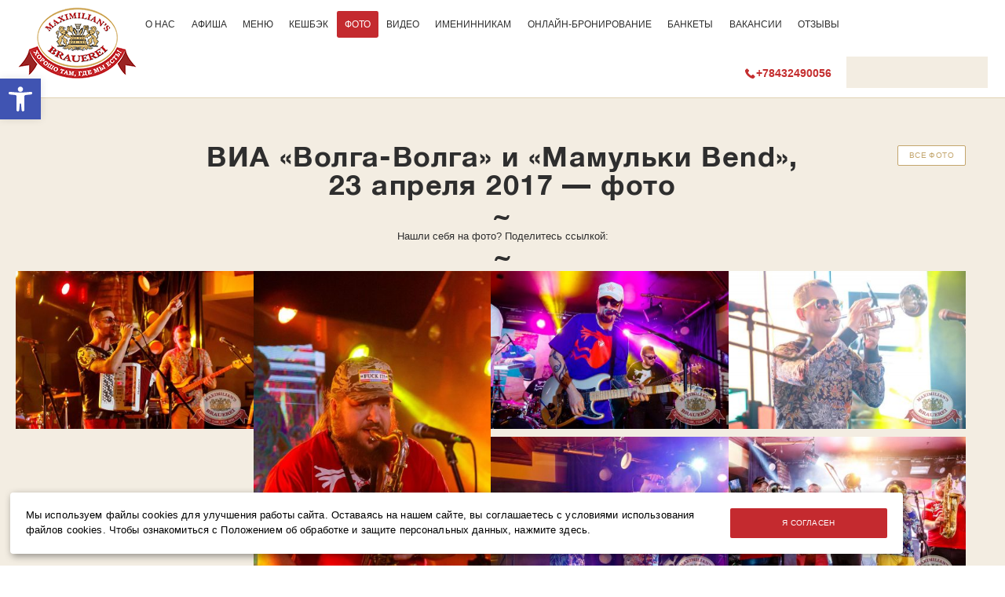

--- FILE ---
content_type: text/html; charset=UTF-8
request_url: https://kazan.maximilians.ru/volga-mamulki/
body_size: 19671
content:

<!DOCTYPE html>
<html lang="ru-RU" prefix="og: http://ogp.me/ns#">
    <head>
        <meta http-equiv="X-UA-Compatible" content="IE=Edge" />
        <meta http-equiv="Content-Type" content="text/html; charset=UTF-8" />
        <meta name="viewport" content="width=device-width, user-scalable=yes, initial-scale=1"/>

        <title>ВИА «Волга-Волга» и «Мамульки Bend», 23 апреля 2017 — Фото — ресторан «Максимилианс» Казань Казань</title>

                    <meta name="geo.region" content="RU-TA" />
<meta name="geo.placename" content="Казань" />
<meta name="geo.position" content="55.77835;49.129754" />
<meta name="ICBM" content="55.77835, 49.129754" />

<!-- Yandex.Metrika counter --> <script type="text/javascript" > (function(m,e,t,r,i,k,a){m[i]=m[i]||function(){(m[i].a=m[i].a||[]).push(arguments)}; m[i].l=1*new Date();k=e.createElement(t),a=e.getElementsByTagName(t)[0],k.async=1,k.src=r,a.parentNode.insertBefore(k,a)}) (window, document, "script", "https://mc.yandex.ru/metrika/tag.js", "ym"); ym(9343345, "init", { clickmap:true, trackLinks:true, accurateTrackBounce:true, webvisor:true, trackHash:true, ecommerce:"dataLayer" }); </script> <noscript><div><img src="https://mc.yandex.ru/watch/9343345" style="position:absolute; left:-9999px;" alt="" /></div></noscript> <!-- /Yandex.Metrika counter -->

<script type="text/javascript">!function(){var t=document.createElement("script");t.type="text/javascript",t.async=!0,t.src="https://vk.com/js/api/openapi.js?168",t.onload=function(){VK.Retargeting.Init("VK-RTRG-664527-e5Hkc"),VK.Retargeting.Hit()},document.head.appendChild(t)}();</script><noscript><img src="https://vk.com/rtrg?p=VK-RTRG-664527-e5Hkc" style="position:fixed; left:-999px;" alt=""/></noscript>
<!-- Global site tag (gtag.js) - Google Analytics -->
<script async src="https://www.googletagmanager.com/gtag/js?id=UA-25095017-1"></script>
<script>
  window.dataLayer = window.dataLayer || [];
  function gtag(){dataLayer.push(arguments);}
  gtag('js', new Date());

  gtag('config', 'UA-25095017-1');
</script>
<script async src="//files.jumpoutpopup.ru/8d6528dd8262b5edd788.js"></script>
<!-- Google Tag Manager -->
<script>(function(w,d,s,l,i){w[l]=w[l]||[];w[l].push({'gtm.start':
new Date().getTime(),event:'gtm.js'});var f=d.getElementsByTagName(s)[0],
j=d.createElement(s),dl=l!='dataLayer'?'&l='+l:'';j.async=true;j.src=
'https://www.googletagmanager.com/gtm.js?id='+i+dl;f.parentNode.insertBefore(j,f);
})(window,document,'script','dataLayer','GTM-KQ3PNFF');</script>
<!-- End Google Tag Manager -->

<meta name="facebook-domain-verification" content="yoyjtp6aazk4nnrdv0oafiwchyf0rj" />        
		        <meta property="og:url" content="https://kazan.maximilians.ru/volga-mamulki/"/>
        <meta property="og:site_name" content="Ресторан «Максимилианс» Казань"/>
        <meta property="og:title" content="Фото — ВИА «Волга-Волга» и «Мамульки Bend», 23 апреля 2017"/>
        <meta property="og:description" content="Ищите себя, смотрите фото, делитесь с друзьями!"/>
        <meta property="og:image" content="http://media.maximilians.ru/kazan/global/2026/01/social_logo.jpg"/>
        <meta property="og:type" content="website"/>
        <meta property="fb:app_id" content="195908203789975"/>
        
        <link rel="apple-touch-icon" sizes="57x57" href="https://maximilians.ru/app/themes/maximilians/static/img/favicons/apple-touch-icon-57x57.png">
<link rel="apple-touch-icon" sizes="60x60" href="https://maximilians.ru/app/themes/maximilians/static/img/favicons/apple-touch-icon-60x60.png">
<link rel="apple-touch-icon" sizes="72x72" href="https://maximilians.ru/app/themes/maximilians/static/img/favicons/apple-touch-icon-72x72.png">
<link rel="apple-touch-icon" sizes="76x76" href="https://maximilians.ru/app/themes/maximilians/static/img/favicons/apple-touch-icon-76x76.png">
<link rel="apple-touch-icon" sizes="114x114" href="https://maximilians.ru/app/themes/maximilians/static/img/favicons/apple-touch-icon-114x114.png">
<link rel="apple-touch-icon" sizes="120x120" href="https://maximilians.ru/app/themes/maximilians/static/img/favicons/apple-touch-icon-120x120.png">
<link rel="apple-touch-icon" sizes="144x144" href="https://maximilians.ru/app/themes/maximilians/static/img/favicons/apple-touch-icon-144x144.png">
<link rel="apple-touch-icon" sizes="152x152" href="https://maximilians.ru/app/themes/maximilians/static/img/favicons/apple-touch-icon-152x152.png">
<link rel="apple-touch-icon" sizes="180x180" href="https://maximilians.ru/app/themes/maximilians/static/img/favicons/apple-touch-icon-180x180.png">
<link rel="icon" type="image/png" href="https://maximilians.ru/app/themes/maximilians/static/img/favicons/favicon-32x32.png" sizes="32x32">
<link rel="icon" type="image/png" href="https://maximilians.ru/app/themes/maximilians/static/img/favicons/android-chrome-192x192.png" sizes="192x192">
<link rel="icon" type="image/png" href="https://maximilians.ru/app/themes/maximilians/static/img/favicons/favicon-96x96.png" sizes="96x96">
<link rel="icon" type="image/png" href="https://maximilians.ru/app/themes/maximilians/static/img/favicons/favicon-16x16.png" sizes="16x16">
<link rel="manifest" href="https://maximilians.ru/app/themes/maximilians/static/img/favicons/manifest.json">
<link rel="mask-icon" href="https://maximilians.ru/app/themes/maximilians/static/img/favicons/safari-pinned-tab.svg" color="#5bbad5">
<meta name="msapplication-config" content="https://maximilians.ru/app/themes/maximilians/static/img/favicons/browserconfig.xml" />
<meta name="theme-color" content="#ffffff">
        <script>
            var IS_MOBILE = 0;
        </script>

        
		<!-- All in One SEO 4.1.4.4 -->
		<meta name="robots" content="max-image-preview:large" />
		<link rel="canonical" href="https://kazan.maximilians.ru/volga-mamulki/" />
		<meta name="google" content="nositelinkssearchbox" />
		<script type="application/ld+json" class="aioseo-schema">
			{"@context":"https:\/\/schema.org","@graph":[{"@type":"WebSite","@id":"https:\/\/kazan.maximilians.ru\/#website","url":"https:\/\/kazan.maximilians.ru\/","name":"\u041a\u0430\u0437\u0430\u043d\u044c","description":"\u0411\u0430\u0432\u0430\u0440\u0441\u043a\u0438\u0439 \u043a\u043b\u0443\u0431\u043d\u044b\u0439 \u0440\u0435\u0441\u0442\u043e\u0440\u0430\u043d-\u043f\u0438\u0432\u043e\u0432\u0430\u0440\u043d\u044f \u00ab\u041c\u0430\u043a\u0441\u0438\u043c\u0438\u043b\u0438\u0430\u043d\u0441\u00bb. \u041e\u0444\u0438\u0446\u0438\u0430\u043b\u044c\u043d\u044b\u0439 \u0441\u0430\u0439\u0442.","inLanguage":"ru-RU","publisher":{"@id":"https:\/\/kazan.maximilians.ru\/#organization"}},{"@type":"Organization","@id":"https:\/\/kazan.maximilians.ru\/#organization","name":"\u041a\u0430\u0437\u0430\u043d\u044c","url":"https:\/\/kazan.maximilians.ru\/"},{"@type":"BreadcrumbList","@id":"https:\/\/kazan.maximilians.ru\/volga-mamulki\/#breadcrumblist","itemListElement":[{"@type":"ListItem","@id":"https:\/\/kazan.maximilians.ru\/#listItem","position":1,"item":{"@type":"WebPage","@id":"https:\/\/kazan.maximilians.ru\/","name":"Home","description":"\u0411\u0430\u0432\u0430\u0440\u0441\u043a\u0438\u0439 \u043a\u043b\u0443\u0431\u043d\u044b\u0439 \u0440\u0435\u0441\u0442\u043e\u0440\u0430\u043d-\u043f\u0438\u0432\u043e\u0432\u0430\u0440\u043d\u044f \u00ab\u041c\u0430\u043a\u0441\u0438\u043c\u0438\u043b\u0438\u0430\u043d\u0441\u00bb. \u041e\u0444\u0438\u0446\u0438\u0430\u043b\u044c\u043d\u044b\u0439 \u0441\u0430\u0439\u0442.","url":"https:\/\/kazan.maximilians.ru\/"},"nextItem":"https:\/\/kazan.maximilians.ru\/volga-mamulki\/#listItem"},{"@type":"ListItem","@id":"https:\/\/kazan.maximilians.ru\/volga-mamulki\/#listItem","position":2,"item":{"@type":"WebPage","@id":"https:\/\/kazan.maximilians.ru\/volga-mamulki\/","name":"\u0412\u0418\u0410 \u00ab\u0412\u043e\u043b\u0433\u0430-\u0412\u043e\u043b\u0433\u0430\u00bb \u0438 \u00ab\u041c\u0430\u043c\u0443\u043b\u044c\u043a\u0438 Bend\u00bb, 23 \u0430\u043f\u0440\u0435\u043b\u044f 2017","url":"https:\/\/kazan.maximilians.ru\/volga-mamulki\/"},"previousItem":"https:\/\/kazan.maximilians.ru\/#listItem"}]},{"@type":"Person","@id":"https:\/\/kazan.maximilians.ru\/author\/tanya\/#author","url":"https:\/\/kazan.maximilians.ru\/author\/tanya\/","name":"tanya","image":{"@type":"ImageObject","@id":"https:\/\/kazan.maximilians.ru\/volga-mamulki\/#authorImage","url":"https:\/\/secure.gravatar.com\/avatar\/70a5253084be1271d734f753e07c0ccc?s=96&d=mm&r=g","width":96,"height":96,"caption":"tanya"}},{"@type":"WebPage","@id":"https:\/\/kazan.maximilians.ru\/volga-mamulki\/#webpage","url":"https:\/\/kazan.maximilians.ru\/volga-mamulki\/","name":"\u0412\u0418\u0410 \u00ab\u0412\u043e\u043b\u0433\u0430-\u0412\u043e\u043b\u0433\u0430\u00bb \u0438 \u00ab\u041c\u0430\u043c\u0443\u043b\u044c\u043a\u0438 Bend\u00bb, 23 \u0430\u043f\u0440\u0435\u043b\u044f 2017 \u2014 \u0424\u043e\u0442\u043e \u2014 \u0440\u0435\u0441\u0442\u043e\u0440\u0430\u043d \u00ab\u041c\u0430\u043a\u0441\u0438\u043c\u0438\u043b\u0438\u0430\u043d\u0441\u00bb \u041a\u0430\u0437\u0430\u043d\u044c","inLanguage":"ru-RU","isPartOf":{"@id":"https:\/\/kazan.maximilians.ru\/#website"},"breadcrumb":{"@id":"https:\/\/kazan.maximilians.ru\/volga-mamulki\/#breadcrumblist"},"author":"https:\/\/kazan.maximilians.ru\/author\/tanya\/#author","creator":"https:\/\/kazan.maximilians.ru\/author\/tanya\/#author","image":{"@type":"ImageObject","@id":"https:\/\/kazan.maximilians.ru\/#mainImage","url":"https:\/\/media.maximilians.ru\/kazan\/post\/volga-mamulki\/10-36.jpg","width":900,"height":600},"primaryImageOfPage":{"@id":"https:\/\/kazan.maximilians.ru\/volga-mamulki\/#mainImage"},"datePublished":"2017-04-23T09:28:54+03:00","dateModified":"2018-03-29T06:15:43+03:00"},{"@type":"Article","@id":"https:\/\/kazan.maximilians.ru\/volga-mamulki\/#article","name":"\u0412\u0418\u0410 \u00ab\u0412\u043e\u043b\u0433\u0430-\u0412\u043e\u043b\u0433\u0430\u00bb \u0438 \u00ab\u041c\u0430\u043c\u0443\u043b\u044c\u043a\u0438 Bend\u00bb, 23 \u0430\u043f\u0440\u0435\u043b\u044f 2017 \u2014 \u0424\u043e\u0442\u043e \u2014 \u0440\u0435\u0441\u0442\u043e\u0440\u0430\u043d \u00ab\u041c\u0430\u043a\u0441\u0438\u043c\u0438\u043b\u0438\u0430\u043d\u0441\u00bb \u041a\u0430\u0437\u0430\u043d\u044c","inLanguage":"ru-RU","headline":"\u0412\u0418\u0410 \u00ab\u0412\u043e\u043b\u0433\u0430-\u0412\u043e\u043b\u0433\u0430\u00bb \u0438 \u00ab\u041c\u0430\u043c\u0443\u043b\u044c\u043a\u0438 Bend\u00bb, 23 \u0430\u043f\u0440\u0435\u043b\u044f 2017","author":{"@id":"https:\/\/kazan.maximilians.ru\/author\/tanya\/#author"},"publisher":{"@id":"https:\/\/kazan.maximilians.ru\/#organization"},"datePublished":"2017-04-23T09:28:54+03:00","dateModified":"2018-03-29T06:15:43+03:00","articleSection":"\u0424\u043e\u0442\u043e","mainEntityOfPage":{"@id":"https:\/\/kazan.maximilians.ru\/volga-mamulki\/#webpage"},"isPartOf":{"@id":"https:\/\/kazan.maximilians.ru\/volga-mamulki\/#webpage"},"image":{"@type":"ImageObject","@id":"https:\/\/kazan.maximilians.ru\/#articleImage","url":"https:\/\/media.maximilians.ru\/kazan\/post\/volga-mamulki\/10-36.jpg","width":900,"height":600}}]}
		</script>
		<!-- All in One SEO -->

<link rel='stylesheet' id='wp-block-library-css'  href='https://kazan.maximilians.ru/wp/wp-includes/css/dist/block-library/style.min.css?ver=5.8.1' type='text/css' media='all' />
<link rel='stylesheet' id='contact-form-7-css'  href='https://maximilians.ru/app/plugins/contact-form-7/includes/css/styles.css?ver=5.5.1' type='text/css' media='all' />
<link rel='stylesheet' id='theme-styles-css'  href='https://maximilians.ru/app/themes/maximilians/static/css/style.css?ver=1.2.2' type='text/css' media='all' />
<link rel='stylesheet' id='pojo-a11y-css'  href='https://maximilians.ru/app/plugins/pojo-accessibility/assets/css/style.min.css?ver=1.0.0' type='text/css' media='all' />
<script type="module" src="https://maximilians.ru/app/themes/maximilians/static/js/app/common/social-share.js?ver=5.8.1"></script><script type='text/javascript' src='https://maximilians.ru/app/themes/maximilians/static/js/third-party/promise.js?ver=5.8.1' id='promise-js'></script>
<script type='text/javascript' src='https://maximilians.ru/app/themes/maximilians/static/js/third-party/smooth-scroll.min.js?ver=5.8.1' id='smoothscroll-js'></script>
<script type='text/javascript' src='https://maximilians.ru/app/themes/maximilians/static/js/third-party/instafeed.min.js?ver=5.8.1' id='instafeed-js'></script>
<script type='text/javascript' src='https://maximilians.ru/app/themes/maximilians/static/js/third-party/senler.js?ver=5.8.1' id='senler-js'></script>
<script type='text/javascript' id='webpack-js-extra'>
/* <![CDATA[ */
var appURLs = {"homePath":"","homeUrl":"https:\/\/kazan.maximilians.ru","rootUrl":"https:\/\/kazan.maximilians.ru\/","requirejsUrl":"https:\/\/maximilians.ru\/app\/themes\/maximilians\/static\/js\/third-party\/require.js","jsBaseUrl":"https:\/\/maximilians.ru\/app\/themes\/maximilians\/static\/js\/app","geoCookie":"max_city","geoCookieDomain":"maximilians.ru","ignoreGeoCookie":"max_city_ignore","restApiUrl":"https:\/\/kazan.maximilians.ru\/wp-json\/max-rest-api\/v1","isAdmin":""};
var photoShareData = {"permalink":"https:\/\/kazan.maximilians.ru\/volga-mamulki\/","facebook":"http:\/\/www.facebook.com\/dialog\/feed?app_id=195908203789975&link=%25og%3Aurl%25&picture=%25og%3Aimage%25&name=%25og%3Atitle%25&description=%25og%3Adescription%25&display=popup&redirect_uri=https%3A%2F%2Fmaximilians.ru%2Fapp%2Fthemes%2Fmaximilians%2Fstatic%2Fhtml%2Fself-close.html","vk":"http:\/\/vk.com\/share.php?url=%25og%3Aurl%25&title=%25og%3Atitle%25&description=%25og%3Adescription%25&image=%25og%3Aimage%25&noparse=true","twitter":"http:\/\/twitter.com\/share?url=%25og%3Aurl%25&text=%25og%3Atitle%25","ok":"https:\/\/connect.ok.ru\/offer?title=%25og%3Adescription%25&url=%25og%3Aurl%25","wa":"https:\/\/api.whatsapp.com\/send?text=%25og%3Adescription%25%0A%25og%3Aurl%25"};
/* ]]> */
</script>
<script src="/wp/wp-includes/js/dist/vendor/regenerator-runtime.js?ver=0.13.7"></script>
<script src="/app/themes/maximilians/static/js/app/importer/dist/main.js"></script><link rel="https://api.w.org/" href="https://kazan.maximilians.ru/wp-json/" /><link rel="alternate" type="application/json" href="https://kazan.maximilians.ru/wp-json/wp/v2/posts/27505" /><link rel="EditURI" type="application/rsd+xml" title="RSD" href="https://kazan.maximilians.ru/wp/xmlrpc.php?rsd" />
<link rel="wlwmanifest" type="application/wlwmanifest+xml" href="https://kazan.maximilians.ru/wp/wp-includes/wlwmanifest.xml" /> 
<meta name="generator" content="WordPress 5.8.1" />
<link rel='shortlink' href='https://kazan.maximilians.ru/?p=27505' />
<style type="text/css">
#pojo-a11y-toolbar .pojo-a11y-toolbar-toggle a{ background-color: #4054b2;	color: #ffffff;}
#pojo-a11y-toolbar .pojo-a11y-toolbar-overlay, #pojo-a11y-toolbar .pojo-a11y-toolbar-overlay ul.pojo-a11y-toolbar-items.pojo-a11y-links{ border-color: #4054b2;}
body.pojo-a11y-focusable a:focus{ outline-style: solid !important;	outline-width: 1px !important;	outline-color: #FF0000 !important;}
#pojo-a11y-toolbar{ top: 100px !important;}
#pojo-a11y-toolbar .pojo-a11y-toolbar-overlay{ background-color: #ffffff;}
#pojo-a11y-toolbar .pojo-a11y-toolbar-overlay ul.pojo-a11y-toolbar-items li.pojo-a11y-toolbar-item a, #pojo-a11y-toolbar .pojo-a11y-toolbar-overlay p.pojo-a11y-toolbar-title{ color: #333333;}
#pojo-a11y-toolbar .pojo-a11y-toolbar-overlay ul.pojo-a11y-toolbar-items li.pojo-a11y-toolbar-item a.active{ background-color: #4054b2;	color: #ffffff;}
@media (max-width: 767px) { #pojo-a11y-toolbar { top: 50px !important; } }</style>
        <!--[if lte IE 9]>
        <script >
            window.jQueryLoadedCallbacks = window.jQueryLoadedCallbacks || []
            window.jQueryLoadedCallbacks.push(function () {
                loadScript("https://maximilians.ru/app/themes/maximilians/static/js/third-party/selectivizr-min.js")
            })
        </script>
        <![endif]-->

        <script type="text/javascript">
          var __cs = __cs || [];
          __cs.push(["setCsAccount", "BdgowacQKgP04yUODPP7bD2i8Be8oQqC"]);
        </script>
        <script type="text/javascript" async src="https://app.comagic.ru/static/cs.min.js"></script>
    </head>
    <body>

            <!-- Google Tag Manager (noscript) -->
        <noscript>
            <iframe src="https://www.googletagmanager.com/ns.html?id=GTM-KQ3PNFF"
            height="0" width="0" style="display:none;visibility:hidden"></iframe>
        </noscript>
        <!-- End Google Tag Manager (noscript) -->
        
        <div class="screen-detector screenDetector" data-type="mobile"></div>

        <div class="wrapper" id="wrapper">
                                                <div class="header clearfix positionFixed" id="header">
                                <div class="menu-wrapper clearfix menuWrapper">
                                        <a href="https://kazan.maximilians.ru/" class="main-logo mainLogo "></a>
                    <div class="[ header-menu-container header-menu-container--left ] headerMenuContainer">
                        <ul id="menu-shapka-sleva" class="header-menu header-menu--left"><li id="menu-item-15223" class="menu-item menu-item-type-custom menu-item-object-custom menu-item-15223"><a href="https://kazan.maximilians.ru/about-maximilians/">О&nbsp;нас</a></li>
<li id="menu-item-15224" class="menu-item menu-item-type-custom menu-item-object-custom menu-item-15224"><a href="https://kazan.maximilians.ru/afisha/">Афиша</a></li>
<li id="menu-item-15225" class="menu-item menu-item-type-custom menu-item-object-custom menu-item-15225"><a href="https://kazan.maximilians.ru/menu/">Меню</a></li>
<li id="menu-item-87895" class="menu-item menu-item-type-custom menu-item-object-custom menu-item-87895"><a href="https://kazan.maximilians.ru/cashback/">Кешбэк</a></li>
<li id="menu-item-81653" class="menu-item menu-item-type-taxonomy menu-item-object-category current-post-ancestor current-menu-parent current-post-parent menu-item-81653"><a href="https://kazan.maximilians.ru/category/foto/">Фото</a></li>
<li id="menu-item-90508" class="menu-item menu-item-type-custom menu-item-object-custom menu-item-90508"><a href="https://kazan.maximilians.ru/category/video/">Видео</a></li>
<li id="menu-item-75441" class="menu-item menu-item-type-custom menu-item-object-custom menu-item-75441"><a href="https://kazan.maximilians.ru/birthdays/">Именинникам</a></li>
<li id="menu-item-21697" class="menu-item menu-item-type-custom menu-item-object-custom menu-item-21697"><a href="https://go.maximilians.ru/kazan">Онлайн-бронирование</a></li>
<li id="menu-item-74991" class="menu-item menu-item-type-custom menu-item-object-custom menu-item-74991"><a href="https://kazan.maximilians.ru/bankets/">Банкеты</a></li>
<li id="menu-item-90454" class="menu-item menu-item-type-custom menu-item-object-custom menu-item-90454"><a href="https://kazan.maximilians.ru/job/">Вакансии</a></li>
<li id="menu-item-62497" class="menu-item menu-item-type-custom menu-item-object-custom menu-item-62497"><a href="https://kazan.maximilians.ru/feedback/">Отзывы</a></li>
</ul>                                            </div>

                    <div class="[ header-menu-container header-menu-container--right ] headerMenuContainer">
	                    		                    
    <a href="tel:+78432490056" class="quick-call">
        <span class="quick-call--phone-number">
            +78432490056        </span>
    </a>
	                    
                                    
        <select id="citySelect" name="city" class="city-select">

                            
                                                    
                                                    
                
                
                <option  selected='selected'                        data-url="https://kazan.maximilians.ru/"
                        value="kazan"> Казань</option>
                            
                
                
                <option                         data-url="https://samara.maximilians.ru/"
                        value="samara"> Самара</option>
                            
                
                
                <option                         data-url="https://ekb.maximilians.ru/"
                        value="ekb"> Екатеринбург</option>
                            
                
                
                <option                         data-url="https://chel.maximilians.ru/"
                        value="chel"> Челябинск</option>
                            
                
                
                <option                         data-url="https://ufa.maximilians.ru/"
                        value="ufa"> Уфа</option>
                            
                
                
                <option                         data-url="https://nsk.maximilians.ru/"
                        value="nsk"> Новосибирск</option>
                            
                
                
                <option                         data-url="https://tyumen.maximilians.ru/"
                        value="tyumen"> Тюмень</option>
                            
                
                
                <option                         data-url="https://krs.maximilians.ru/"
                        value="krs"> Красноярск</option>
                    </select>
    
                        <div class="selectric-placeholder"></div>
                    </div>

                                    </div>

	                        </div>
            <div class="header-placeholder"></div>    <div class="page--photo page--base page">
                    <div class="post post--default post-27505 type-post status-publish format-standard has-post-thumbnail hentry category-foto" id="post-27505">
                                    <a href="https://kazan.maximilians.ru/category/foto/"
                       class="go-back-btn [ btn btn--bronze--wireframe--white ]">Все фото</a>
                                <div class="page-intro content-wrapper">
                    <h1 class="page-title">ВИА «Волга-Волга» и&nbsp;«Мамульки Bend», 23&nbsp;апреля&nbsp;2017&nbsp;— фото</h1>

                    <div class="[ share-links share-links--tilda ]">
                        <div class="caption">Нашли себя на фото? Поделитесь ссылкой:</div>
                        
<div style="display:none;" class="social-share-links socialShareLinks">
    <a class="[ social-link social-link--vk ]"
       target="_blank"
       data-network="vk"
       draggable="false"
       title="Поделиться ВКонтакте"
       href="http://vk.com/share.php?url=%25og%3Aurl%25&title=%25og%3Atitle%25&description=%25og%3Adescription%25&image=%25og%3Aimage%25&noparse=true">
        <svg width="36" height="36" xmlns="http://www.w3.org/2000/svg">
            <g fill="none" fill-rule="evenodd">
                <path d="M36 31a5 5 0 0 1-5 5H5a5 5 0 0 1-5-5V5a5 5 0 0 1 5-5h26a5 5 0 0 1 5 5v26z"
                      fill="currentColor"/>
                <path d="M27.184 21.36c2.082 1.949 2.515 2.902 2.586 3.019.859 1.445-.954 1.558-.954 1.558l-3.472.051s-.75.149-1.73-.535c-1.302-.898-3.079-3.242-4.032-2.937-.969.308-.66 2.765-.66 2.765s.008.301-.211.543c-.242.254-.711.156-.711.156h-1s-3.707.016-6.73-3.164c-3.293-3.464-6.047-9.945-6.047-9.945s-.168-.41.011-.629C4.441 11.996 5 12 5 12h3.715s.348.047.598.234c.21.153.324.442.324.442s.449 1.207 1.246 2.597c1.55 2.711 2.273 3.305 2.8 3.012.766-.426.536-3.832.536-3.832s.015-1.238-.387-1.789c-.312-.43-.895-.555-1.152-.59-.211-.023.133-.515.578-.734.668-.328 1.851-.352 3.246-.336A36.078 36.078 0 0 0 18 11c1.281.313.848 1.523.848 4.414 0 .93-.168 2.234.496 2.664.285.192 1.308.219 3.047-2.77.828-1.417 1.48-2.75 1.48-2.75s.14-.3.348-.425c.218-.133.508-.133.508-.133l3.91.02s1.175-.149 1.363.39c.2.563-.48 1.547-2.074 3.7-2.625 3.535-2.918 3.206-.742 5.25z"
                      fill="#FFF"/>
            </g>
        </svg>
    </a>


    <!--    <a class="[ social-link social-link--twitter ]"-->
    <!--       target="_blank"-->
    <!--       data-network="twitter"-->
    <!--       draggable="false"-->
    <!--       title="Поделиться в Twitter"-->
    <!--       href="--><!--"></a>-->

    <a class="social-link social-link--wa"
       target="_blank"
       data-network="ok"
       draggable="false"
       title="Поделиться в Whatsapp"
       href="https://api.whatsapp.com/send?text=%25og%3Adescription%25%0A%25og%3Aurl%25">
        <svg width="36" height="36" xmlns="http://www.w3.org/2000/svg">
            <g fill="none" fill-rule="evenodd">
                <path d="M5 0h25.979a5 5 0 0 1 5 5v25.979a5 5 0 0 1-5 5H5a5 5 0 0 1-5-5V5a5 5 0 0 1 5-5z"
                      fill="currentColor"/>
                <g fill="#FFF">
                    <path d="M5.407 30.585l1.763-6.26a12.527 12.527 0 0 1-1.73-6.365c0-6.93 5.637-12.566 12.566-12.566 6.928 0 12.565 5.637 12.565 12.566 0 6.928-5.637 12.565-12.565 12.565a12.55 12.55 0 0 1-6.144-1.602l-6.455 1.662zm6.785-3.948l.385.235a10.413 10.413 0 0 0 5.429 1.522c5.753 0 10.434-4.681 10.434-10.434 0-5.754-4.68-10.435-10.434-10.435S7.57 12.206 7.57 17.96c0 2.004.57 3.951 1.648 5.63l.259.403-1.015 3.604 3.73-.96z"
                          fill-rule="nonzero"/>
                    <path d="M14.476 12.111l-.816-.044a.986.986 0 0 0-.7.24c-.396.343-1.028 1.006-1.222 1.871-.29 1.29.158 2.868 1.316 4.447 1.158 1.58 3.316 4.106 7.131 5.185 1.23.347 2.197.113 2.943-.364a2.632 2.632 0 0 0 1.146-1.671l.13-.609a.422.422 0 0 0-.236-.472l-2.756-1.27a.423.423 0 0 0-.511.126l-1.082 1.402a.31.31 0 0 1-.348.104c-.74-.26-3.222-1.3-4.584-3.923a.313.313 0 0 1 .04-.349l1.033-1.196a.422.422 0 0 0 .069-.442l-1.188-2.78a.423.423 0 0 0-.365-.255z"/>
                </g>
            </g>
        </svg>
    </a>

    <a class="[ social-link social-link--ok ]"
       target="_blank"
       data-network="ok"
       draggable="false"
       title="Поделиться в Одноклассниках"
       href="https://connect.ok.ru/offer?title=%25og%3Adescription%25&url=%25og%3Aurl%25">
        <svg width="36" height="36" xmlns="http://www.w3.org/2000/svg">
            <g fill="none" fill-rule="evenodd">
                <path d="M36 31c0 2.8-2.2 5-5 5H5c-2.8 0-5-2.2-5-5V5c0-2.8 2.2-5 5-5h26c2.8 0 5 2.2 5 5v26z"
                      fill="currentColor"/>
                <path d="M20.898 24.398c1.5-.296 2.903-.898 4.102-1.699 1-.597 1.3-1.898.7-2.898-.598-1-1.9-1.301-2.9-.7-2.902 1.797-6.698 1.797-9.6 0-1-.601-2.302-.3-2.9.7-.6 1-.3 2.3.7 2.898 1.3.801 2.7 1.403 4.102 1.7l-4 4c-.801.8-.801 2.101 0 3 .398.402.898.601 1.5.601.5 0 1.097-.2 1.5-.602L18 27.5l3.898 3.898c.801.801 2.102.801 3 0 .801-.796.801-2.097 0-3l-4-4zM18 4c-3.898 0-7 3.102-7 7s3.102 7 7 7 7-3.102 7-7-3.102-7-7-7zm0 10c-1.7 0-3-1.3-3-3s1.3-3 3-3 3 1.3 3 3-1.3 3-3 3z"
                      fill="#FFF" fill-rule="nonzero"/>
            </g>
        </svg>
    </a>
</div>
                    </div>
                </div>

                                    <div class="gallery-list-wrapper">
                        <div class="gallery-list clearfix lightboxGallery masonryGrid">
                            <div class="[ masonry-gutter masonryGutter ]"></div>
                                                            <a class="photo photoLink [ masonryItem masonry-item ]"
                                   href="https://media.maximilians.ru/kazan/photo/2017-04-23_volga-mamulki/1.jpg"
                                   title="1"
                                   data-origin-href="https://media.maximilians.ru/kazan/photo/2017-04-23_volga-mamulki/1.jpg"
                                   target="_blank" rel="gallery">
                                    <img src="https://media.maximilians.ru/kazan/photo/2017-04-23_volga-mamulki/1-400x266.jpg"
                                         alt="ВИА «Волга-Волга» и «Мамульки Bend», 23 апреля 2017 - Ресторан «Максимилианс» Казань - 1"
                                         title="ВИА «Волга-Волга» и «Мамульки Bend», 23 апреля 2017 - Ресторан «Максимилианс» Казань - 1">
                                </a>
                                                            <a class="photo photoLink [ masonryItem masonry-item ]"
                                   href="https://media.maximilians.ru/kazan/photo/2017-04-23_volga-mamulki/2.jpg"
                                   title="2"
                                   data-origin-href="https://media.maximilians.ru/kazan/photo/2017-04-23_volga-mamulki/2.jpg"
                                   target="_blank" rel="gallery">
                                    <img src="https://media.maximilians.ru/kazan/photo/2017-04-23_volga-mamulki/2-400x601.jpg"
                                         alt="ВИА «Волга-Волга» и «Мамульки Bend», 23 апреля 2017 - Ресторан «Максимилианс» Казань - 2"
                                         title="ВИА «Волга-Волга» и «Мамульки Bend», 23 апреля 2017 - Ресторан «Максимилианс» Казань - 2">
                                </a>
                                                            <a class="photo photoLink [ masonryItem masonry-item ]"
                                   href="https://media.maximilians.ru/kazan/photo/2017-04-23_volga-mamulki/3.jpg"
                                   title="3"
                                   data-origin-href="https://media.maximilians.ru/kazan/photo/2017-04-23_volga-mamulki/3.jpg"
                                   target="_blank" rel="gallery">
                                    <img src="https://media.maximilians.ru/kazan/photo/2017-04-23_volga-mamulki/3-400x266.jpg"
                                         alt="ВИА «Волга-Волга» и «Мамульки Bend», 23 апреля 2017 - Ресторан «Максимилианс» Казань - 3"
                                         title="ВИА «Волга-Волга» и «Мамульки Bend», 23 апреля 2017 - Ресторан «Максимилианс» Казань - 3">
                                </a>
                                                            <a class="photo photoLink [ masonryItem masonry-item ]"
                                   href="https://media.maximilians.ru/kazan/photo/2017-04-23_volga-mamulki/4.jpg"
                                   title="4"
                                   data-origin-href="https://media.maximilians.ru/kazan/photo/2017-04-23_volga-mamulki/4.jpg"
                                   target="_blank" rel="gallery">
                                    <img src="https://media.maximilians.ru/kazan/photo/2017-04-23_volga-mamulki/4-400x266.jpg"
                                         alt="ВИА «Волга-Волга» и «Мамульки Bend», 23 апреля 2017 - Ресторан «Максимилианс» Казань - 4"
                                         title="ВИА «Волга-Волга» и «Мамульки Bend», 23 апреля 2017 - Ресторан «Максимилианс» Казань - 4">
                                </a>
                                                            <a class="photo photoLink [ masonryItem masonry-item ]"
                                   href="https://media.maximilians.ru/kazan/photo/2017-04-23_volga-mamulki/5.jpg"
                                   title="5"
                                   data-origin-href="https://media.maximilians.ru/kazan/photo/2017-04-23_volga-mamulki/5.jpg"
                                   target="_blank" rel="gallery">
                                    <img src="https://media.maximilians.ru/kazan/photo/2017-04-23_volga-mamulki/5-400x266.jpg"
                                         alt="ВИА «Волга-Волга» и «Мамульки Bend», 23 апреля 2017 - Ресторан «Максимилианс» Казань - 5"
                                         title="ВИА «Волга-Волга» и «Мамульки Bend», 23 апреля 2017 - Ресторан «Максимилианс» Казань - 5">
                                </a>
                                                            <a class="photo photoLink [ masonryItem masonry-item ]"
                                   href="https://media.maximilians.ru/kazan/photo/2017-04-23_volga-mamulki/6.jpg"
                                   title="6"
                                   data-origin-href="https://media.maximilians.ru/kazan/photo/2017-04-23_volga-mamulki/6.jpg"
                                   target="_blank" rel="gallery">
                                    <img src="https://media.maximilians.ru/kazan/photo/2017-04-23_volga-mamulki/6-400x266.jpg"
                                         alt="ВИА «Волга-Волга» и «Мамульки Bend», 23 апреля 2017 - Ресторан «Максимилианс» Казань - 6"
                                         title="ВИА «Волга-Волга» и «Мамульки Bend», 23 апреля 2017 - Ресторан «Максимилианс» Казань - 6">
                                </a>
                                                            <a class="photo photoLink [ masonryItem masonry-item ]"
                                   href="https://media.maximilians.ru/kazan/photo/2017-04-23_volga-mamulki/7.jpg"
                                   title="7"
                                   data-origin-href="https://media.maximilians.ru/kazan/photo/2017-04-23_volga-mamulki/7.jpg"
                                   target="_blank" rel="gallery">
                                    <img src="https://media.maximilians.ru/kazan/photo/2017-04-23_volga-mamulki/7-400x266.jpg"
                                         alt="ВИА «Волга-Волга» и «Мамульки Bend», 23 апреля 2017 - Ресторан «Максимилианс» Казань - 7"
                                         title="ВИА «Волга-Волга» и «Мамульки Bend», 23 апреля 2017 - Ресторан «Максимилианс» Казань - 7">
                                </a>
                                                            <a class="photo photoLink [ masonryItem masonry-item ]"
                                   href="https://media.maximilians.ru/kazan/photo/2017-04-23_volga-mamulki/8.jpg"
                                   title="8"
                                   data-origin-href="https://media.maximilians.ru/kazan/photo/2017-04-23_volga-mamulki/8.jpg"
                                   target="_blank" rel="gallery">
                                    <img src="https://media.maximilians.ru/kazan/photo/2017-04-23_volga-mamulki/8-400x266.jpg"
                                         alt="ВИА «Волга-Волга» и «Мамульки Bend», 23 апреля 2017 - Ресторан «Максимилианс» Казань - 8"
                                         title="ВИА «Волга-Волга» и «Мамульки Bend», 23 апреля 2017 - Ресторан «Максимилианс» Казань - 8">
                                </a>
                                                            <a class="photo photoLink [ masonryItem masonry-item ]"
                                   href="https://media.maximilians.ru/kazan/photo/2017-04-23_volga-mamulki/9.jpg"
                                   title="9"
                                   data-origin-href="https://media.maximilians.ru/kazan/photo/2017-04-23_volga-mamulki/9.jpg"
                                   target="_blank" rel="gallery">
                                    <img src="https://media.maximilians.ru/kazan/photo/2017-04-23_volga-mamulki/9-400x266.jpg"
                                         alt="ВИА «Волга-Волга» и «Мамульки Bend», 23 апреля 2017 - Ресторан «Максимилианс» Казань - 9"
                                         title="ВИА «Волга-Волга» и «Мамульки Bend», 23 апреля 2017 - Ресторан «Максимилианс» Казань - 9">
                                </a>
                                                            <a class="photo photoLink [ masonryItem masonry-item ]"
                                   href="https://media.maximilians.ru/kazan/photo/2017-04-23_volga-mamulki/10.jpg"
                                   title="10"
                                   data-origin-href="https://media.maximilians.ru/kazan/photo/2017-04-23_volga-mamulki/10.jpg"
                                   target="_blank" rel="gallery">
                                    <img src="https://media.maximilians.ru/kazan/photo/2017-04-23_volga-mamulki/10-400x601.jpg"
                                         alt="ВИА «Волга-Волга» и «Мамульки Bend», 23 апреля 2017 - Ресторан «Максимилианс» Казань - 10"
                                         title="ВИА «Волга-Волга» и «Мамульки Bend», 23 апреля 2017 - Ресторан «Максимилианс» Казань - 10">
                                </a>
                                                            <a class="photo photoLink [ masonryItem masonry-item ]"
                                   href="https://media.maximilians.ru/kazan/photo/2017-04-23_volga-mamulki/11.jpg"
                                   title="11"
                                   data-origin-href="https://media.maximilians.ru/kazan/photo/2017-04-23_volga-mamulki/11.jpg"
                                   target="_blank" rel="gallery">
                                    <img src="https://media.maximilians.ru/kazan/photo/2017-04-23_volga-mamulki/11-400x266.jpg"
                                         alt="ВИА «Волга-Волга» и «Мамульки Bend», 23 апреля 2017 - Ресторан «Максимилианс» Казань - 11"
                                         title="ВИА «Волга-Волга» и «Мамульки Bend», 23 апреля 2017 - Ресторан «Максимилианс» Казань - 11">
                                </a>
                                                            <a class="photo photoLink [ masonryItem masonry-item ]"
                                   href="https://media.maximilians.ru/kazan/photo/2017-04-23_volga-mamulki/12.jpg"
                                   title="12"
                                   data-origin-href="https://media.maximilians.ru/kazan/photo/2017-04-23_volga-mamulki/12.jpg"
                                   target="_blank" rel="gallery">
                                    <img src="https://media.maximilians.ru/kazan/photo/2017-04-23_volga-mamulki/12-400x266.jpg"
                                         alt="ВИА «Волга-Волга» и «Мамульки Bend», 23 апреля 2017 - Ресторан «Максимилианс» Казань - 12"
                                         title="ВИА «Волга-Волга» и «Мамульки Bend», 23 апреля 2017 - Ресторан «Максимилианс» Казань - 12">
                                </a>
                                                            <a class="photo photoLink [ masonryItem masonry-item ]"
                                   href="https://media.maximilians.ru/kazan/photo/2017-04-23_volga-mamulki/13.jpg"
                                   title="13"
                                   data-origin-href="https://media.maximilians.ru/kazan/photo/2017-04-23_volga-mamulki/13.jpg"
                                   target="_blank" rel="gallery">
                                    <img src="https://media.maximilians.ru/kazan/photo/2017-04-23_volga-mamulki/13-400x601.jpg"
                                         alt="ВИА «Волга-Волга» и «Мамульки Bend», 23 апреля 2017 - Ресторан «Максимилианс» Казань - 13"
                                         title="ВИА «Волга-Волга» и «Мамульки Bend», 23 апреля 2017 - Ресторан «Максимилианс» Казань - 13">
                                </a>
                                                            <a class="photo photoLink [ masonryItem masonry-item ]"
                                   href="https://media.maximilians.ru/kazan/photo/2017-04-23_volga-mamulki/14.jpg"
                                   title="14"
                                   data-origin-href="https://media.maximilians.ru/kazan/photo/2017-04-23_volga-mamulki/14.jpg"
                                   target="_blank" rel="gallery">
                                    <img src="https://media.maximilians.ru/kazan/photo/2017-04-23_volga-mamulki/14-400x601.jpg"
                                         alt="ВИА «Волга-Волга» и «Мамульки Bend», 23 апреля 2017 - Ресторан «Максимилианс» Казань - 14"
                                         title="ВИА «Волга-Волга» и «Мамульки Bend», 23 апреля 2017 - Ресторан «Максимилианс» Казань - 14">
                                </a>
                                                            <a class="photo photoLink [ masonryItem masonry-item ]"
                                   href="https://media.maximilians.ru/kazan/photo/2017-04-23_volga-mamulki/15.jpg"
                                   title="15"
                                   data-origin-href="https://media.maximilians.ru/kazan/photo/2017-04-23_volga-mamulki/15.jpg"
                                   target="_blank" rel="gallery">
                                    <img src="https://media.maximilians.ru/kazan/photo/2017-04-23_volga-mamulki/15-400x601.jpg"
                                         alt="ВИА «Волга-Волга» и «Мамульки Bend», 23 апреля 2017 - Ресторан «Максимилианс» Казань - 15"
                                         title="ВИА «Волга-Волга» и «Мамульки Bend», 23 апреля 2017 - Ресторан «Максимилианс» Казань - 15">
                                </a>
                                                            <a class="photo photoLink [ masonryItem masonry-item ]"
                                   href="https://media.maximilians.ru/kazan/photo/2017-04-23_volga-mamulki/16.jpg"
                                   title="16"
                                   data-origin-href="https://media.maximilians.ru/kazan/photo/2017-04-23_volga-mamulki/16.jpg"
                                   target="_blank" rel="gallery">
                                    <img src="https://media.maximilians.ru/kazan/photo/2017-04-23_volga-mamulki/16-400x601.jpg"
                                         alt="ВИА «Волга-Волга» и «Мамульки Bend», 23 апреля 2017 - Ресторан «Максимилианс» Казань - 16"
                                         title="ВИА «Волга-Волга» и «Мамульки Bend», 23 апреля 2017 - Ресторан «Максимилианс» Казань - 16">
                                </a>
                                                            <a class="photo photoLink [ masonryItem masonry-item ]"
                                   href="https://media.maximilians.ru/kazan/photo/2017-04-23_volga-mamulki/17.jpg"
                                   title="17"
                                   data-origin-href="https://media.maximilians.ru/kazan/photo/2017-04-23_volga-mamulki/17.jpg"
                                   target="_blank" rel="gallery">
                                    <img src="https://media.maximilians.ru/kazan/photo/2017-04-23_volga-mamulki/17-400x266.jpg"
                                         alt="ВИА «Волга-Волга» и «Мамульки Bend», 23 апреля 2017 - Ресторан «Максимилианс» Казань - 17"
                                         title="ВИА «Волга-Волга» и «Мамульки Bend», 23 апреля 2017 - Ресторан «Максимилианс» Казань - 17">
                                </a>
                                                            <a class="photo photoLink [ masonryItem masonry-item ]"
                                   href="https://media.maximilians.ru/kazan/photo/2017-04-23_volga-mamulki/18.jpg"
                                   title="18"
                                   data-origin-href="https://media.maximilians.ru/kazan/photo/2017-04-23_volga-mamulki/18.jpg"
                                   target="_blank" rel="gallery">
                                    <img src="https://media.maximilians.ru/kazan/photo/2017-04-23_volga-mamulki/18-400x266.jpg"
                                         alt="ВИА «Волга-Волга» и «Мамульки Bend», 23 апреля 2017 - Ресторан «Максимилианс» Казань - 18"
                                         title="ВИА «Волга-Волга» и «Мамульки Bend», 23 апреля 2017 - Ресторан «Максимилианс» Казань - 18">
                                </a>
                                                            <a class="photo photoLink [ masonryItem masonry-item ]"
                                   href="https://media.maximilians.ru/kazan/photo/2017-04-23_volga-mamulki/19.jpg"
                                   title="19"
                                   data-origin-href="https://media.maximilians.ru/kazan/photo/2017-04-23_volga-mamulki/19.jpg"
                                   target="_blank" rel="gallery">
                                    <img src="https://media.maximilians.ru/kazan/photo/2017-04-23_volga-mamulki/19-400x266.jpg"
                                         alt="ВИА «Волга-Волга» и «Мамульки Bend», 23 апреля 2017 - Ресторан «Максимилианс» Казань - 19"
                                         title="ВИА «Волга-Волга» и «Мамульки Bend», 23 апреля 2017 - Ресторан «Максимилианс» Казань - 19">
                                </a>
                                                            <a class="photo photoLink [ masonryItem masonry-item ]"
                                   href="https://media.maximilians.ru/kazan/photo/2017-04-23_volga-mamulki/20.jpg"
                                   title="20"
                                   data-origin-href="https://media.maximilians.ru/kazan/photo/2017-04-23_volga-mamulki/20.jpg"
                                   target="_blank" rel="gallery">
                                    <img src="https://media.maximilians.ru/kazan/photo/2017-04-23_volga-mamulki/20-400x266.jpg"
                                         alt="ВИА «Волга-Волга» и «Мамульки Bend», 23 апреля 2017 - Ресторан «Максимилианс» Казань - 20"
                                         title="ВИА «Волга-Волга» и «Мамульки Bend», 23 апреля 2017 - Ресторан «Максимилианс» Казань - 20">
                                </a>
                                                            <a class="photo photoLink [ masonryItem masonry-item ]"
                                   href="https://media.maximilians.ru/kazan/photo/2017-04-23_volga-mamulki/21.jpg"
                                   title="21"
                                   data-origin-href="https://media.maximilians.ru/kazan/photo/2017-04-23_volga-mamulki/21.jpg"
                                   target="_blank" rel="gallery">
                                    <img src="https://media.maximilians.ru/kazan/photo/2017-04-23_volga-mamulki/21-400x266.jpg"
                                         alt="ВИА «Волга-Волга» и «Мамульки Bend», 23 апреля 2017 - Ресторан «Максимилианс» Казань - 21"
                                         title="ВИА «Волга-Волга» и «Мамульки Bend», 23 апреля 2017 - Ресторан «Максимилианс» Казань - 21">
                                </a>
                                                            <a class="photo photoLink [ masonryItem masonry-item ]"
                                   href="https://media.maximilians.ru/kazan/photo/2017-04-23_volga-mamulki/22.jpg"
                                   title="22"
                                   data-origin-href="https://media.maximilians.ru/kazan/photo/2017-04-23_volga-mamulki/22.jpg"
                                   target="_blank" rel="gallery">
                                    <img src="https://media.maximilians.ru/kazan/photo/2017-04-23_volga-mamulki/22-400x266.jpg"
                                         alt="ВИА «Волга-Волга» и «Мамульки Bend», 23 апреля 2017 - Ресторан «Максимилианс» Казань - 22"
                                         title="ВИА «Волга-Волга» и «Мамульки Bend», 23 апреля 2017 - Ресторан «Максимилианс» Казань - 22">
                                </a>
                                                            <a class="photo photoLink [ masonryItem masonry-item ]"
                                   href="https://media.maximilians.ru/kazan/photo/2017-04-23_volga-mamulki/23.jpg"
                                   title="23"
                                   data-origin-href="https://media.maximilians.ru/kazan/photo/2017-04-23_volga-mamulki/23.jpg"
                                   target="_blank" rel="gallery">
                                    <img src="https://media.maximilians.ru/kazan/photo/2017-04-23_volga-mamulki/23-400x266.jpg"
                                         alt="ВИА «Волга-Волга» и «Мамульки Bend», 23 апреля 2017 - Ресторан «Максимилианс» Казань - 23"
                                         title="ВИА «Волга-Волга» и «Мамульки Bend», 23 апреля 2017 - Ресторан «Максимилианс» Казань - 23">
                                </a>
                                                            <a class="photo photoLink [ masonryItem masonry-item ]"
                                   href="https://media.maximilians.ru/kazan/photo/2017-04-23_volga-mamulki/24.jpg"
                                   title="24"
                                   data-origin-href="https://media.maximilians.ru/kazan/photo/2017-04-23_volga-mamulki/24.jpg"
                                   target="_blank" rel="gallery">
                                    <img src="https://media.maximilians.ru/kazan/photo/2017-04-23_volga-mamulki/24-400x266.jpg"
                                         alt="ВИА «Волга-Волга» и «Мамульки Bend», 23 апреля 2017 - Ресторан «Максимилианс» Казань - 24"
                                         title="ВИА «Волга-Волга» и «Мамульки Bend», 23 апреля 2017 - Ресторан «Максимилианс» Казань - 24">
                                </a>
                                                            <a class="photo photoLink [ masonryItem masonry-item ]"
                                   href="https://media.maximilians.ru/kazan/photo/2017-04-23_volga-mamulki/25.jpg"
                                   title="25"
                                   data-origin-href="https://media.maximilians.ru/kazan/photo/2017-04-23_volga-mamulki/25.jpg"
                                   target="_blank" rel="gallery">
                                    <img src="https://media.maximilians.ru/kazan/photo/2017-04-23_volga-mamulki/25-400x266.jpg"
                                         alt="ВИА «Волга-Волга» и «Мамульки Bend», 23 апреля 2017 - Ресторан «Максимилианс» Казань - 25"
                                         title="ВИА «Волга-Волга» и «Мамульки Bend», 23 апреля 2017 - Ресторан «Максимилианс» Казань - 25">
                                </a>
                                                            <a class="photo photoLink [ masonryItem masonry-item ]"
                                   href="https://media.maximilians.ru/kazan/photo/2017-04-23_volga-mamulki/26.jpg"
                                   title="26"
                                   data-origin-href="https://media.maximilians.ru/kazan/photo/2017-04-23_volga-mamulki/26.jpg"
                                   target="_blank" rel="gallery">
                                    <img src="https://media.maximilians.ru/kazan/photo/2017-04-23_volga-mamulki/26-400x266.jpg"
                                         alt="ВИА «Волга-Волга» и «Мамульки Bend», 23 апреля 2017 - Ресторан «Максимилианс» Казань - 26"
                                         title="ВИА «Волга-Волга» и «Мамульки Bend», 23 апреля 2017 - Ресторан «Максимилианс» Казань - 26">
                                </a>
                                                            <a class="photo photoLink [ masonryItem masonry-item ]"
                                   href="https://media.maximilians.ru/kazan/photo/2017-04-23_volga-mamulki/27.jpg"
                                   title="27"
                                   data-origin-href="https://media.maximilians.ru/kazan/photo/2017-04-23_volga-mamulki/27.jpg"
                                   target="_blank" rel="gallery">
                                    <img src="https://media.maximilians.ru/kazan/photo/2017-04-23_volga-mamulki/27-400x266.jpg"
                                         alt="ВИА «Волга-Волга» и «Мамульки Bend», 23 апреля 2017 - Ресторан «Максимилианс» Казань - 27"
                                         title="ВИА «Волга-Волга» и «Мамульки Bend», 23 апреля 2017 - Ресторан «Максимилианс» Казань - 27">
                                </a>
                                                            <a class="photo photoLink [ masonryItem masonry-item ]"
                                   href="https://media.maximilians.ru/kazan/photo/2017-04-23_volga-mamulki/28.jpg"
                                   title="28"
                                   data-origin-href="https://media.maximilians.ru/kazan/photo/2017-04-23_volga-mamulki/28.jpg"
                                   target="_blank" rel="gallery">
                                    <img src="https://media.maximilians.ru/kazan/photo/2017-04-23_volga-mamulki/28-400x266.jpg"
                                         alt="ВИА «Волга-Волга» и «Мамульки Bend», 23 апреля 2017 - Ресторан «Максимилианс» Казань - 28"
                                         title="ВИА «Волга-Волга» и «Мамульки Bend», 23 апреля 2017 - Ресторан «Максимилианс» Казань - 28">
                                </a>
                                                            <a class="photo photoLink [ masonryItem masonry-item ]"
                                   href="https://media.maximilians.ru/kazan/photo/2017-04-23_volga-mamulki/29.jpg"
                                   title="29"
                                   data-origin-href="https://media.maximilians.ru/kazan/photo/2017-04-23_volga-mamulki/29.jpg"
                                   target="_blank" rel="gallery">
                                    <img src="https://media.maximilians.ru/kazan/photo/2017-04-23_volga-mamulki/29-400x600.jpg"
                                         alt="ВИА «Волга-Волга» и «Мамульки Bend», 23 апреля 2017 - Ресторан «Максимилианс» Казань - 29"
                                         title="ВИА «Волга-Волга» и «Мамульки Bend», 23 апреля 2017 - Ресторан «Максимилианс» Казань - 29">
                                </a>
                                                            <a class="photo photoLink [ masonryItem masonry-item ]"
                                   href="https://media.maximilians.ru/kazan/photo/2017-04-23_volga-mamulki/30.jpg"
                                   title="30"
                                   data-origin-href="https://media.maximilians.ru/kazan/photo/2017-04-23_volga-mamulki/30.jpg"
                                   target="_blank" rel="gallery">
                                    <img src="https://media.maximilians.ru/kazan/photo/2017-04-23_volga-mamulki/30-400x601.jpg"
                                         alt="ВИА «Волга-Волга» и «Мамульки Bend», 23 апреля 2017 - Ресторан «Максимилианс» Казань - 30"
                                         title="ВИА «Волга-Волга» и «Мамульки Bend», 23 апреля 2017 - Ресторан «Максимилианс» Казань - 30">
                                </a>
                                                            <a class="photo photoLink [ masonryItem masonry-item ]"
                                   href="https://media.maximilians.ru/kazan/photo/2017-04-23_volga-mamulki/31.jpg"
                                   title="31"
                                   data-origin-href="https://media.maximilians.ru/kazan/photo/2017-04-23_volga-mamulki/31.jpg"
                                   target="_blank" rel="gallery">
                                    <img src="https://media.maximilians.ru/kazan/photo/2017-04-23_volga-mamulki/31-400x601.jpg"
                                         alt="ВИА «Волга-Волга» и «Мамульки Bend», 23 апреля 2017 - Ресторан «Максимилианс» Казань - 31"
                                         title="ВИА «Волга-Волга» и «Мамульки Bend», 23 апреля 2017 - Ресторан «Максимилианс» Казань - 31">
                                </a>
                                                            <a class="photo photoLink [ masonryItem masonry-item ]"
                                   href="https://media.maximilians.ru/kazan/photo/2017-04-23_volga-mamulki/32.jpg"
                                   title="32"
                                   data-origin-href="https://media.maximilians.ru/kazan/photo/2017-04-23_volga-mamulki/32.jpg"
                                   target="_blank" rel="gallery">
                                    <img src="https://media.maximilians.ru/kazan/photo/2017-04-23_volga-mamulki/32-400x266.jpg"
                                         alt="ВИА «Волга-Волга» и «Мамульки Bend», 23 апреля 2017 - Ресторан «Максимилианс» Казань - 32"
                                         title="ВИА «Волга-Волга» и «Мамульки Bend», 23 апреля 2017 - Ресторан «Максимилианс» Казань - 32">
                                </a>
                                                            <a class="photo photoLink [ masonryItem masonry-item ]"
                                   href="https://media.maximilians.ru/kazan/photo/2017-04-23_volga-mamulki/33.jpg"
                                   title="33"
                                   data-origin-href="https://media.maximilians.ru/kazan/photo/2017-04-23_volga-mamulki/33.jpg"
                                   target="_blank" rel="gallery">
                                    <img src="https://media.maximilians.ru/kazan/photo/2017-04-23_volga-mamulki/33-400x266.jpg"
                                         alt="ВИА «Волга-Волга» и «Мамульки Bend», 23 апреля 2017 - Ресторан «Максимилианс» Казань - 33"
                                         title="ВИА «Волга-Волга» и «Мамульки Bend», 23 апреля 2017 - Ресторан «Максимилианс» Казань - 33">
                                </a>
                                                            <a class="photo photoLink [ masonryItem masonry-item ]"
                                   href="https://media.maximilians.ru/kazan/photo/2017-04-23_volga-mamulki/34.jpg"
                                   title="34"
                                   data-origin-href="https://media.maximilians.ru/kazan/photo/2017-04-23_volga-mamulki/34.jpg"
                                   target="_blank" rel="gallery">
                                    <img src="https://media.maximilians.ru/kazan/photo/2017-04-23_volga-mamulki/34-400x266.jpg"
                                         alt="ВИА «Волга-Волга» и «Мамульки Bend», 23 апреля 2017 - Ресторан «Максимилианс» Казань - 34"
                                         title="ВИА «Волга-Волга» и «Мамульки Bend», 23 апреля 2017 - Ресторан «Максимилианс» Казань - 34">
                                </a>
                                                            <a class="photo photoLink [ masonryItem masonry-item ]"
                                   href="https://media.maximilians.ru/kazan/photo/2017-04-23_volga-mamulki/35.jpg"
                                   title="35"
                                   data-origin-href="https://media.maximilians.ru/kazan/photo/2017-04-23_volga-mamulki/35.jpg"
                                   target="_blank" rel="gallery">
                                    <img src="https://media.maximilians.ru/kazan/photo/2017-04-23_volga-mamulki/35-400x266.jpg"
                                         alt="ВИА «Волга-Волга» и «Мамульки Bend», 23 апреля 2017 - Ресторан «Максимилианс» Казань - 35"
                                         title="ВИА «Волга-Волга» и «Мамульки Bend», 23 апреля 2017 - Ресторан «Максимилианс» Казань - 35">
                                </a>
                                                            <a class="photo photoLink [ masonryItem masonry-item ]"
                                   href="https://media.maximilians.ru/kazan/photo/2017-04-23_volga-mamulki/36.jpg"
                                   title="36"
                                   data-origin-href="https://media.maximilians.ru/kazan/photo/2017-04-23_volga-mamulki/36.jpg"
                                   target="_blank" rel="gallery">
                                    <img src="https://media.maximilians.ru/kazan/photo/2017-04-23_volga-mamulki/36-400x266.jpg"
                                         alt="ВИА «Волга-Волга» и «Мамульки Bend», 23 апреля 2017 - Ресторан «Максимилианс» Казань - 36"
                                         title="ВИА «Волга-Волга» и «Мамульки Bend», 23 апреля 2017 - Ресторан «Максимилианс» Казань - 36">
                                </a>
                                                            <a class="photo photoLink [ masonryItem masonry-item ]"
                                   href="https://media.maximilians.ru/kazan/photo/2017-04-23_volga-mamulki/37.jpg"
                                   title="37"
                                   data-origin-href="https://media.maximilians.ru/kazan/photo/2017-04-23_volga-mamulki/37.jpg"
                                   target="_blank" rel="gallery">
                                    <img src="https://media.maximilians.ru/kazan/photo/2017-04-23_volga-mamulki/37-400x266.jpg"
                                         alt="ВИА «Волга-Волга» и «Мамульки Bend», 23 апреля 2017 - Ресторан «Максимилианс» Казань - 37"
                                         title="ВИА «Волга-Волга» и «Мамульки Bend», 23 апреля 2017 - Ресторан «Максимилианс» Казань - 37">
                                </a>
                                                            <a class="photo photoLink [ masonryItem masonry-item ]"
                                   href="https://media.maximilians.ru/kazan/photo/2017-04-23_volga-mamulki/38.jpg"
                                   title="38"
                                   data-origin-href="https://media.maximilians.ru/kazan/photo/2017-04-23_volga-mamulki/38.jpg"
                                   target="_blank" rel="gallery">
                                    <img src="https://media.maximilians.ru/kazan/photo/2017-04-23_volga-mamulki/38-400x266.jpg"
                                         alt="ВИА «Волга-Волга» и «Мамульки Bend», 23 апреля 2017 - Ресторан «Максимилианс» Казань - 38"
                                         title="ВИА «Волга-Волга» и «Мамульки Bend», 23 апреля 2017 - Ресторан «Максимилианс» Казань - 38">
                                </a>
                                                            <a class="photo photoLink [ masonryItem masonry-item ]"
                                   href="https://media.maximilians.ru/kazan/photo/2017-04-23_volga-mamulki/39.jpg"
                                   title="39"
                                   data-origin-href="https://media.maximilians.ru/kazan/photo/2017-04-23_volga-mamulki/39.jpg"
                                   target="_blank" rel="gallery">
                                    <img src="https://media.maximilians.ru/kazan/photo/2017-04-23_volga-mamulki/39-400x266.jpg"
                                         alt="ВИА «Волга-Волга» и «Мамульки Bend», 23 апреля 2017 - Ресторан «Максимилианс» Казань - 39"
                                         title="ВИА «Волга-Волга» и «Мамульки Bend», 23 апреля 2017 - Ресторан «Максимилианс» Казань - 39">
                                </a>
                                                            <a class="photo photoLink [ masonryItem masonry-item ]"
                                   href="https://media.maximilians.ru/kazan/photo/2017-04-23_volga-mamulki/40.jpg"
                                   title="40"
                                   data-origin-href="https://media.maximilians.ru/kazan/photo/2017-04-23_volga-mamulki/40.jpg"
                                   target="_blank" rel="gallery">
                                    <img src="https://media.maximilians.ru/kazan/photo/2017-04-23_volga-mamulki/40-400x600.jpg"
                                         alt="ВИА «Волга-Волга» и «Мамульки Bend», 23 апреля 2017 - Ресторан «Максимилианс» Казань - 40"
                                         title="ВИА «Волга-Волга» и «Мамульки Bend», 23 апреля 2017 - Ресторан «Максимилианс» Казань - 40">
                                </a>
                                                            <a class="photo photoLink [ masonryItem masonry-item ]"
                                   href="https://media.maximilians.ru/kazan/photo/2017-04-23_volga-mamulki/41.jpg"
                                   title="41"
                                   data-origin-href="https://media.maximilians.ru/kazan/photo/2017-04-23_volga-mamulki/41.jpg"
                                   target="_blank" rel="gallery">
                                    <img src="https://media.maximilians.ru/kazan/photo/2017-04-23_volga-mamulki/41-400x266.jpg"
                                         alt="ВИА «Волга-Волга» и «Мамульки Bend», 23 апреля 2017 - Ресторан «Максимилианс» Казань - 41"
                                         title="ВИА «Волга-Волга» и «Мамульки Bend», 23 апреля 2017 - Ресторан «Максимилианс» Казань - 41">
                                </a>
                                                            <a class="photo photoLink [ masonryItem masonry-item ]"
                                   href="https://media.maximilians.ru/kazan/photo/2017-04-23_volga-mamulki/42.jpg"
                                   title="42"
                                   data-origin-href="https://media.maximilians.ru/kazan/photo/2017-04-23_volga-mamulki/42.jpg"
                                   target="_blank" rel="gallery">
                                    <img src="https://media.maximilians.ru/kazan/photo/2017-04-23_volga-mamulki/42-400x601.jpg"
                                         alt="ВИА «Волга-Волга» и «Мамульки Bend», 23 апреля 2017 - Ресторан «Максимилианс» Казань - 42"
                                         title="ВИА «Волга-Волга» и «Мамульки Bend», 23 апреля 2017 - Ресторан «Максимилианс» Казань - 42">
                                </a>
                                                            <a class="photo photoLink [ masonryItem masonry-item ]"
                                   href="https://media.maximilians.ru/kazan/photo/2017-04-23_volga-mamulki/43.jpg"
                                   title="43"
                                   data-origin-href="https://media.maximilians.ru/kazan/photo/2017-04-23_volga-mamulki/43.jpg"
                                   target="_blank" rel="gallery">
                                    <img src="https://media.maximilians.ru/kazan/photo/2017-04-23_volga-mamulki/43-400x266.jpg"
                                         alt="ВИА «Волга-Волга» и «Мамульки Bend», 23 апреля 2017 - Ресторан «Максимилианс» Казань - 43"
                                         title="ВИА «Волга-Волга» и «Мамульки Bend», 23 апреля 2017 - Ресторан «Максимилианс» Казань - 43">
                                </a>
                                                            <a class="photo photoLink [ masonryItem masonry-item ]"
                                   href="https://media.maximilians.ru/kazan/photo/2017-04-23_volga-mamulki/44.jpg"
                                   title="44"
                                   data-origin-href="https://media.maximilians.ru/kazan/photo/2017-04-23_volga-mamulki/44.jpg"
                                   target="_blank" rel="gallery">
                                    <img src="https://media.maximilians.ru/kazan/photo/2017-04-23_volga-mamulki/44-400x266.jpg"
                                         alt="ВИА «Волга-Волга» и «Мамульки Bend», 23 апреля 2017 - Ресторан «Максимилианс» Казань - 44"
                                         title="ВИА «Волга-Волга» и «Мамульки Bend», 23 апреля 2017 - Ресторан «Максимилианс» Казань - 44">
                                </a>
                                                        <script type="text/html" class="socialShareVars">
                                {"og:title":"\u042f \u0432 Maximilians","og:description":"\u0412 Maximilians \u0432\u0441\u0435\u0433\u0434\u0430 \u0445\u043e\u0440\u043e\u0448\u043e!"}                            </script>
                        </div>
                    </div>
                            </div>

            
                        
    <div class="social-links content-wrapper">
        <div class="social-links--title">Смотрите больше фото в&nbsp;наших группах:</div>
        <div class="social-links--wrapper">
                            <a class="morefotovideo social-link social-link--vk" href="https://vk.com/kazan_maximilians" target="_blank"></a>
                        
                    </div>
    </div>

            
                <div class="media-block-wrapper">
        <h2 class="media-block-title">Рекомендуем посмотреть</h2>
        <div class="media-list mediaList">
                                                        <div class="media-item">
                    <a class="media-item-link" href="https://kazan.maximilians.ru/knyazz/">
                        <div class="media-item-image media-item-image__foto">
                            <img src="https://media.maximilians.ru/kazan/post/knyazz/5-12-380x270.jpg" alt="«КняZz», 12&nbsp;марта&nbsp;2020" title="«КняZz», 12&nbsp;марта&nbsp;2020">
                        </div>
                        <div class="media-item-title-wrapper">
                            <div class="media-item-cat">Фото</div>
                            <p class="media-item-title">
                                «КняZz», 12&nbsp;марта&nbsp;2020                            </p>
                        </div>
                    </a>
                </div>
                                            <div class="media-item">
                    <a class="media-item-link" href="https://kazan.maximilians.ru/voskresenie-video/">
                        <div class="media-item-image media-item-image__video">
                            <img src="https://media.maximilians.ru/kazan/post/voskresenie-v-maksimilians-19-aprelya-2012/voskresene-380x270.jpg" alt="Воскресение в&nbsp;«Максимилианс», 19&nbsp;апреля&nbsp;2012" title="Воскресение в&nbsp;«Максимилианс», 19&nbsp;апреля&nbsp;2012">
                        </div>
                        <div class="media-item-title-wrapper">
                            <div class="media-item-cat">Видео</div>
                            <p class="media-item-title">
                                Воскресение в&nbsp;«Максимилианс», 19&nbsp;апреля&nbsp;2012                            </p>
                        </div>
                    </a>
                </div>
                                            <div class="media-item">
                    <a class="media-item-link" href="https://kazan.maximilians.ru/new-year-2024-video/">
                        <div class="media-item-image media-item-image__video">
                            <img src="https://media.maximilians.ru/kazan/post/new-year-2024/00027-380x270.jpg" alt="Новый год в&nbsp;ресторане 2024: Щелкунчик, 1&nbsp;января&nbsp;2024" title="Новый год в&nbsp;ресторане 2024: Щелкунчик, 1&nbsp;января&nbsp;2024">
                        </div>
                        <div class="media-item-title-wrapper">
                            <div class="media-item-cat">Видео</div>
                            <p class="media-item-title">
                                Новый год в&nbsp;ресторане 2024: Щелкунчик, 1&nbsp;января&nbsp;2024                            </p>
                        </div>
                    </a>
                </div>
                                            <div class="media-item">
                    <a class="media-item-link" href="https://kazan.maximilians.ru/new-year-repetition/">
                        <div class="media-item-image media-item-image__foto">
                            <img src="https://media.maximilians.ru/kazan/post/repetitsiya-novogo-goda-s-gruppoj-la-granzh-13-dekabrya-2014/01-380x270.jpg" alt="Репетиция Нового года с&nbsp;группой «Ла-ГранжЪ», 13&nbsp;декабря&nbsp;2014" title="Репетиция Нового года с&nbsp;группой «Ла-ГранжЪ», 13&nbsp;декабря&nbsp;2014">
                        </div>
                        <div class="media-item-title-wrapper">
                            <div class="media-item-cat">Фото</div>
                            <p class="media-item-title">
                                Репетиция Нового года с&nbsp;группой «Ла-ГранжЪ», 13&nbsp;декабря&nbsp;2014                            </p>
                        </div>
                    </a>
                </div>
                                            <div class="media-item">
                    <a class="media-item-link" href="https://kazan.maximilians.ru/retro-party-november-2023/">
                        <div class="media-item-image media-item-image__foto">
                            <img src="https://media.maximilians.ru/kazan/post/retro-party-november-2023/2-16-380x270.jpg" alt="«Вечеринка Ретро FM», 11&nbsp;ноября&nbsp;2023" title="«Вечеринка Ретро FM», 11&nbsp;ноября&nbsp;2023">
                        </div>
                        <div class="media-item-title-wrapper">
                            <div class="media-item-cat">Фото</div>
                            <p class="media-item-title">
                                «Вечеринка Ретро FM», 11&nbsp;ноября&nbsp;2023                            </p>
                        </div>
                    </a>
                </div>
                                            <div class="media-item">
                    <a class="media-item-link" href="https://kazan.maximilians.ru/builders-day-2015/">
                        <div class="media-item-image media-item-image__foto">
                            <img src="https://media.maximilians.ru/kazan/post/builders-day/01-380x270.jpg" alt="День строителя. Специальный гость: ВИА «Волга-Волга», 13&nbsp;август&nbsp;2015" title="День строителя. Специальный гость: ВИА «Волга-Волга», 13&nbsp;август&nbsp;2015">
                        </div>
                        <div class="media-item-title-wrapper">
                            <div class="media-item-cat">Фото</div>
                            <p class="media-item-title">
                                День строителя. Специальный гость: ВИА «Волга-Волга», 13&nbsp;август&nbsp;2015                            </p>
                        </div>
                    </a>
                </div>
                                            <div class="media-item">
                    <a class="media-item-link" href="https://kazan.maximilians.ru/rok-ostrova2016/">
                        <div class="media-item-image media-item-image__foto">
                            <img src="https://media.maximilians.ru/kazan/post/rok-ostrova2016/IMG_8246-380x270.jpg" alt="«Рок-острова», 13&nbsp;октября&nbsp;2016" title="«Рок-острова», 13&nbsp;октября&nbsp;2016">
                        </div>
                        <div class="media-item-title-wrapper">
                            <div class="media-item-cat">Фото</div>
                            <p class="media-item-title">
                                «Рок-острова», 13&nbsp;октября&nbsp;2016                            </p>
                        </div>
                    </a>
                </div>
                                            <div class="media-item">
                    <a class="media-item-link" href="https://kazan.maximilians.ru/festival-weekend/">
                        <div class="media-item-image media-item-image__video">
                            <img src="https://media.maximilians.ru/kazan/post/festivalnyj-uik-end-v-maksimilians-kazan-4-oktyabrya-2013/TfOvg0kk6xk-380x270.jpg" alt="Фестивальный уик-енд в&nbsp;«Максимилианс» Казань, 4&nbsp;октября&nbsp;2013" title="Фестивальный уик-енд в&nbsp;«Максимилианс» Казань, 4&nbsp;октября&nbsp;2013">
                        </div>
                        <div class="media-item-title-wrapper">
                            <div class="media-item-cat">Видео</div>
                            <p class="media-item-title">
                                Фестивальный уик-енд в&nbsp;«Максимилианс» Казань, 4&nbsp;октября&nbsp;2013                            </p>
                        </div>
                    </a>
                </div>
                                            <div class="media-item">
                    <a class="media-item-link" href="https://kazan.maximilians.ru/international-beer-day-video/">
                        <div class="media-item-image media-item-image__video">
                            <img src="https://media.maximilians.ru/kazan/post/chernovik/den-piva13-380x270.jpg" alt="Всемирный день пива, 1&nbsp;марта&nbsp;2013" title="Всемирный день пива, 1&nbsp;марта&nbsp;2013">
                        </div>
                        <div class="media-item-title-wrapper">
                            <div class="media-item-cat">Видео</div>
                            <p class="media-item-title">
                                Всемирный день пива, 1&nbsp;марта&nbsp;2013                            </p>
                        </div>
                    </a>
                </div>
                                            <div class="media-item">
                    <a class="media-item-link" href="https://kazan.maximilians.ru/singles-february-2020/">
                        <div class="media-item-image media-item-image__foto">
                            <img src="https://media.maximilians.ru/kazan/post/singles-february-2020/2-4-380x270.jpg" alt="Вечеринка «Холостяки и&nbsp;холостячки», 8&nbsp;февраля&nbsp;2020" title="Вечеринка «Холостяки и&nbsp;холостячки», 8&nbsp;февраля&nbsp;2020">
                        </div>
                        <div class="media-item-title-wrapper">
                            <div class="media-item-cat">Фото</div>
                            <p class="media-item-title">
                                Вечеринка «Холостяки и&nbsp;холостячки», 8&nbsp;февраля&nbsp;2020                            </p>
                        </div>
                    </a>
                </div>
                    </div>
    </div>
            </div>

<div id="footer" class="footer clearfix">
    <div class="footer-additional-menu-container"><ul id="menu-podval-1" class="footer-additional-menu"><li id="menu-item-15211" class="menu-item menu-item-type-custom menu-item-object-custom menu-item-15211"><a href="https://kazan.maximilians.ru/rules/">Правила ресторана</a></li>
<li id="menu-item-15212" class="menu-item menu-item-type-custom menu-item-object-custom menu-item-15212"><a href="https://kazan.maximilians.ru/reserve/">Стоимость входа<br/> и&nbsp;условия бронирования</a></li>
<li id="menu-item-15213" class="menu-item menu-item-type-custom menu-item-object-custom menu-item-15213"><a href="https://kazan.maximilians.ru/tickets/">Как приобрести билеты</a></li>
<li id="menu-item-32299" class="menu-item menu-item-type-custom menu-item-object-custom menu-item-32299"><a href="https://kazan.maximilians.ru/bankets/">Проведение банкетов</a></li>
</ul></div>
    
    
    <div class="footer-menu-container content-wrapper"><ul id="menu-podval-2" class="footer-menu"><li id="menu-item-24671" class="menu-item menu-item-type-custom menu-item-object-custom menu-item-24671"><a href="http://adv-maximilians.tilda.ws/"><span style="color:#C2A470;background-color:black;padding-left:10px;padding-top:10px;padding-bottom:10px;padding-right:10px;border-radius:2px;line-height:3;">Реклама в&nbsp;ресторане</span></a></li>
<li id="menu-item-15217" class="menu-item menu-item-type-custom menu-item-object-custom menu-item-15217"><a href="https://kazan.maximilians.ru/karaoke/">Караоке</a></li>
<li id="menu-item-15218" class="menu-item menu-item-type-custom menu-item-object-custom menu-item-15218"><a href="https://kazan.maximilians.ru/sound/">Живая музыка</a></li>
<li id="menu-item-15219" class="menu-item menu-item-type-custom menu-item-object-custom menu-item-15219"><a href="https://kazan.maximilians.ru/our-partners/">Наши партнеры</a></li>
<li id="menu-item-64580" class="menu-item menu-item-type-custom menu-item-object-custom menu-item-64580"><a href="https://eda.yandex.ru/restaurant/set_restoranov_maksimilians_spartakovskaya_6"><span style="color:#000000;background-color:#fee032;padding-left:10px;padding-top:10px;padding-bottom:10px;padding-right:10px;border-radius:2px;line-height:3;">Яндекс.Еда</span></a></li>
<li id="menu-item-64581" class="menu-item menu-item-type-custom menu-item-object-custom menu-item-64581"><a href="https://www.delivery-club.ru/srv/maksimilians_kzn"><span style="color:#000000;background-color:#00a13a;padding-left:10px;padding-top:10px;padding-bottom:10px;padding-right:10px;border-radius:2px;line-height:3;">Delivery</span></a></li>
</ul></div>
    <div class="footer-container">
        <div class="footer-nav-menu-container"><ul id="menu-navigatsiya" class="footer-nav-menu"><li id="menu-item-40117" class="menu-item menu-item-type-custom menu-item-object-custom menu-item-has-children menu-item-40117"><a href="https://kazan.maximilians.ru/3d-tour/">О&nbsp;ресторане</a>
<ul class="sub-menu">
	<li id="menu-item-40118" class="menu-item menu-item-type-custom menu-item-object-custom menu-item-40118"><a href="https://kazan.maximilians.ru/3d-tour/">3D&nbsp;тур</a></li>
	<li id="menu-item-40119" class="menu-item menu-item-type-custom menu-item-object-custom menu-item-40119"><a href="https://kazan.maximilians.ru/interior/">Интерьер</a></li>
	<li id="menu-item-40030" class="menu-item menu-item-type-custom menu-item-object-custom menu-item-40030"><a href="https://kazan.maximilians.ru/brewery/">Пивоварня</a></li>
	<li id="menu-item-40032" class="menu-item menu-item-type-custom menu-item-object-custom menu-item-40032"><a href="https://kazan.maximilians.ru/karaoke/">Караоке</a></li>
	<li id="menu-item-40033" class="menu-item menu-item-type-custom menu-item-object-custom menu-item-40033"><a href="https://kazan.maximilians.ru/faq/">FAQ</a></li>
	<li id="menu-item-87686" class="menu-item menu-item-type-custom menu-item-object-custom menu-item-87686"><a href="https://kazan.maximilians.ru/cashback/">Кешбэк</a></li>
</ul>
</li>
<li id="menu-item-40120" class="menu-item menu-item-type-custom menu-item-object-custom menu-item-has-children menu-item-40120"><a href="https://kazan.maximilians.ru/menu/">Меню ресторана</a>
<ul class="sub-menu">
	<li id="menu-item-40035" class="menu-item menu-item-type-custom menu-item-object-custom menu-item-40035"><a href="https://kazan.maximilians.ru/menu/">Основное меню</a></li>
	<li id="menu-item-40036" class="menu-item menu-item-type-custom menu-item-object-custom menu-item-40036"><a href="https://kazan.maximilians.ru/menu/company/">Для компании</a></li>
	<li id="menu-item-40037" class="menu-item menu-item-type-custom menu-item-object-custom menu-item-40037"><a href="https://kazan.maximilians.ru/menu/lunch/">Бизнес-ланчи</a></li>
	<li id="menu-item-40038" class="menu-item menu-item-type-custom menu-item-object-custom menu-item-40038"><a href="https://kazan.maximilians.ru/menu/bar/">Карта бара</a></li>
	<li id="menu-item-40039" class="menu-item menu-item-type-custom menu-item-object-custom menu-item-40039"><a href="https://kazan.maximilians.ru/menu/maximilians-beer/">Фирменное пиво</a></li>
</ul>
</li>
<li id="menu-item-39633" class="menu-item menu-item-type-custom menu-item-object-custom menu-item-has-children menu-item-39633"><a href="https://kazan.maximilians.ru/afisha/">Мероприятия</a>
<ul class="sub-menu">
	<li id="menu-item-39634" class="menu-item menu-item-type-custom menu-item-object-custom menu-item-39634"><a href="https://kazan.maximilians.ru/afisha/">Афиша</a></li>
	<li id="menu-item-39635" class="menu-item menu-item-type-custom menu-item-object-custom menu-item-39635"><a href="https://kazan.maximilians.ru/category/foto/">Фотоотчеты</a></li>
	<li id="menu-item-39636" class="menu-item menu-item-type-custom menu-item-object-custom menu-item-39636"><a href="https://kazan.maximilians.ru/category/video/">Видеоотчеты</a></li>
	<li id="menu-item-39637" class="menu-item menu-item-type-custom menu-item-object-custom menu-item-39637"><a href="https://kazan.maximilians.ru/sound/">Живая музыка</a></li>
	<li id="menu-item-39638" class="menu-item menu-item-type-custom menu-item-object-custom menu-item-39638"><a href="https://kazan.maximilians.ru/tickets/">Как купить билеты</a></li>
	<li id="menu-item-40041" class="menu-item menu-item-type-custom menu-item-object-custom menu-item-40041"><a href="https://go.maximilians.ru/kazan">Купить билеты онлайн</a></li>
</ul>
</li>
<li id="menu-item-39639" class="menu-item menu-item-type-custom menu-item-object-custom menu-item-has-children menu-item-39639"><a href="https://kazan.maximilians.ru/afisha/">Ночная жизнь</a>
<ul class="sub-menu">
	<li id="menu-item-39640" class="menu-item menu-item-type-custom menu-item-object-custom menu-item-39640"><a href="https://kazan.maximilians.ru/afisha/#parties">События</a></li>
	<li id="menu-item-39641" class="menu-item menu-item-type-custom menu-item-object-custom menu-item-39641"><a href="https://kazan.maximilians.ru/free-entry/">Проект «Дыхание ночи»</a></li>
	<li id="menu-item-39642" class="menu-item menu-item-type-custom menu-item-object-custom menu-item-39642"><a href="https://kazan.maximilians.ru/reserve/">Депозит ПТ-СБ</a></li>
</ul>
</li>
<li id="menu-item-39643" class="menu-item menu-item-type-custom menu-item-object-custom menu-item-has-children menu-item-39643"><a href="https://go.maximilians.ru/kazan">Заказать</a>
<ul class="sub-menu">
	<li id="menu-item-39644" class="menu-item menu-item-type-custom menu-item-object-custom menu-item-39644"><a href="https://kazan.maximilians.ru/bankets/">Банкеты</a></li>
	<li id="menu-item-39645" class="menu-item menu-item-type-custom menu-item-object-custom menu-item-39645"><a href="https://kazan.maximilians.ru/birthdays/">День рождения</a></li>
	<li id="menu-item-39647" class="menu-item menu-item-type-custom menu-item-object-custom menu-item-39647"><a href="https://kazan.maximilians.ru/rules/">Правила</a></li>
	<li id="menu-item-39648" class="menu-item menu-item-type-custom menu-item-object-custom menu-item-39648"><a href="https://kazan.maximilians.ru/reserve/">Бронирование</a></li>
	<li id="menu-item-57720" class="menu-item menu-item-type-custom menu-item-object-custom menu-item-57720"><a href="https://kazan.maximilians.ru/present/">Подарочный сертификат</a></li>
</ul>
</li>
<li id="menu-item-39651" class="menu-item menu-item-type-custom menu-item-object-custom menu-item-has-children menu-item-39651"><a href="https://kazan.maximilians.ru/newsletter/">Присоединяйтесь</a>
<ul class="sub-menu">
	<li id="menu-item-39652" class="menu-item menu-item-type-custom menu-item-object-custom menu-item-39652"><a href="https://vk.com/kazan_maximilians">Вконтакте</a></li>
	<li id="menu-item-39655" class="menu-item menu-item-type-custom menu-item-object-custom menu-item-39655"><a href="https://www.youtube.com/user/MaximiliansKazan">Ютьюб</a></li>
	<li id="menu-item-39656" class="menu-item menu-item-type-custom menu-item-object-custom menu-item-39656"><a href="https://t.me/maximilians_bot?start=kazan">Телеграм-бот</a></li>
</ul>
</li>
</ul></div>
        
                    <div class="informational-area clearfix">
                                    <div class="cell vcard">
                                                    <h5 class="title"><prefix="og: http://ogp.me/ns# article: http://ogp.me/ns/article# profile: http://ogp.me/ns/profile# fb:&nbsp;http://ogp.me/ns/fb#" image: http://ogp.me/ns#image><span class="category">Ресторан</span> <span class="fn org">«Максимилианс» Казань</span><span style="color:#c42a2f"> 18+</span></h5>
                        
                        <p class="adr"><span class="locality">г. Казань</span>, <span class="street-address">ул. Спартаковская, 6</span>, Suvar Plaza</p>
<p>Телефон: <span class="tel"><a href="tel:+78432490056">+7 (843) 249-00-56</a></span></p>
<p><a style="text-decoration: underline;" href="https://kazan.maximilians.ru/contacts/">Все контакты</a></p>
<br>
<p><a style="text-decoration: underline;" href="https://en.maximilians.ru/restaurant-kazan/">You are welcome! We speak English.</a></p>
<img class="photo" style="display:none" src="//media.maximilians.ru/main/global/2016/09/social-fb.png"/>

<span class="url"><span class="value-title" title="https://kazan.maximilians.ru/"></span></span>
<a style="display:none" class="email" href="mailto:kazan@maximilins.ru"></a>
<span style="display:none" class="pricerange">1500-2000</span>
<span class="workhours" style="display:none" >пн-чт 11:00-2:00, пт 11:00-5:00, сб 12:00-5:00, вс 12:00-2:00</span>                    </div>
                                    <div class="cell working-days-area">
                                                    <h5 class="title">Часы работы</h5>
                        
                        <table>
    <tr>
        <th>ПН-ЧТ</th>
		<th>ПТ</th>
		<th>СБ</th>
		<th>ВС</th>
    </tr>
    <tr>
        <td>11:00—02:00</td>
        <td>11:00—05:00</td>
        <td>12:00—05:00</td>
        <td>12:00—02:00</td>
    </tr>
</table>                    </div>
                                    <div class="cell network-links-area">
                                                    <h5 class="title">Рестораны «Максимилианс»</h5>
                        
                        <noindex><div class="column">
    <a href="https://kazan.maximilians.ru/">Казань</a>
    <a href="https://samara.maximilians.ru/">Самара</a>
    <a href="https://ekb.maximilians.ru/">Екатеринбург</a>
    <a href="https://chel.maximilians.ru/">Челябинск</a>
</div>
<div class="column">
    <a href="https://ufa.maximilians.ru/">Уфа</a>
    <a href="https://nsk.maximilians.ru/">Новосибирск</a>
    <a href="https://tyumen.maximilians.ru/">Тюмень</a>
    <a href="https://krs.maximilians.ru/">Красноярск</a>
</div></noindex>                    </div>
                            </div>
        
        
                    <div class="social-subscribe-area social-subscribe-area__desktop">
                <div class="social-icons"><a class='footericon social-link social-link--vk' target='_blank' href='https://vk.com/kazan_maximilians'></a><a class='footericon social-link social-link--ok' target='_blank' href='https://ok.ru/maximilians.kazan'></a><a class='footericon social-link social-link--youtube' target='_blank' href='https://www.youtube.com/user/MaximiliansKazan'></a><a class='footericon social-link social-link--telegram' target='_blank' href='https://t.me/maximilians_bot?start=kazan'></a><a class='footericon social-link social-link--rutube' target='_blank' href='https://rutube.ru/channel/42902853/'></a></div>
            </div>
                <style>
            .footer .social-subscribe-area .social-icons .social-link--rutube {
                background-image: url(https://maximilians.ru/app/themes/maximilians/static/img/sprites/main/social-icons/social-rutube.png);
                width: 30px;
                height: 30px;
            }
            .footer .social-subscribe-area__desktop {
                display: block;
            }
        </style>
    </div>
            <div class="pattern"></div>
        <div class="footer-container post">
            <div class="footer-seo-text entry">
                <p>Ресторан «Максимилианс» Казань —&nbsp;баварский клубный ресторан: немецкая кухня, живая музыка, подлинный антиквариат. <a href="https://kazan.maximilians.ru/afisha/">Афиша концертов и&nbsp;вечеринок</a>.</p>
<style>.display-none {display:none;}   .grecaptcha-badge { visibility: hidden; display:none;}</style>
<p><a href="https://kazan.maximilians.ru/privacy/">Политика конфиденциальности</a></p>
<style>
.footer .social-subscribe-area .social-icons .social-link--telegram {
    background-image: url('https://maximilians.ru/app/themes/maximilians/static/img/sprites-built/main.png');
    background-position: -219px -104px;
    width: 30px;
    height: 30px;
}
.footer .social-subscribe-area__desktop {
    display: block;
}
</style>
<style>
    .custom_slider_switcher_button {
        padding: 3px 6px;
        position: absolute;
        top: 0;
        z-index: 2;
        right: 0;
        font-size: 14px;
        border: 0;
        background: none;
        appearance: none;
        background-color: rgba(255, 255, 255, 1);
        color: inherit;
    }
    @media (max-width: 768px){
        .custom_slider_switcher_button {
            font-size: 12px;
            top:34px;
        }
    }
    .custom_slider_switcher_button:hover {
        cursor: pointer;
    }
    .custom_slider_hide {
        display: none;
    }
    .custom_slider_block_shrink {
        height: 70px ;
        min-height: 0px;
    }
</style>
<p><script>
        (function(w,d,u){
                var s=d.createElement('script');s.async=true;s.src=u+'?'+(Date.now()/60000|0);
                var h=d.getElementsByTagName('script')[0];h.parentNode.insertBefore(s,h);
                window.addEventListener('onBitrixLiveChat', function(event){
                    var tg = document.querySelector(".b24-widget-button-social-item[data-b24-crm-button-widget=openline_telegrambot]");
                    if (tg) { tg.setAttribute("href", "https://t.me/maximilians_bot?start=kazan") };
                });
        })(window,document,'https://bitrix.maximilians.ru/upload/crm/site_button/loader_1_yhpq77.js');
</script></p>
<p><!-- START Cookie --></p>
<style>
#cookie_note{
    display: none;
    position: fixed;
    bottom: 15px;
    left: 1%;
    margin-right: 130px;
    padding: 20px;
    background-color: white;
    border-radius: 4px;
    box-shadow: 2px 3px 10px rgba(0, 0, 0, 0.4);
    z-index: 2;
}
#cookie_note p{
    margin: 0;
    font-size: 0.7rem;
    text-align: left;
    color: black;
}
.cookie_accept{
    width:30%;
    min-width: max-content;
}
@media (min-width: 576px){
    #cookie_note.show{
        display: flex;
    }
}
@media (max-width: 575px){
    #cookie_note.show{
        display: block;
        text-align: right;
    }
    #cookie_note {
        padding: 10px;
    }
    .cookie_accept{
        margin-top: 10px;
   }
}
</style>
<div id="cookie_note">
<p>Мы используем файлы cookies для&nbsp;улучшения работы сайта. Оставаясь на&nbsp;нашем сайте, вы&nbsp;соглашаетесь с&nbsp;условиями использования файлов cookies. Чтобы ознакомиться с&nbsp;Положением об&nbsp;обработке и&nbsp;защите персональных данных, <a href="/privacy/" target="_blank">нажмите здесь</a>.</p>
 <button class="button cookie_accept btn btn-primary btn-sm">Я согласен</button>
</div>
<p><script>
    function setCookie(name, value, days) {
        let expires = "";
        if (days) {
            let date = new Date();
            date.setTime(date.getTime() + (days * 24 * 60 * 60 * 1000));
            expires = "; expires=" + date.toUTCString();
        }
        document.cookie = name + "=" + (value || "") + expires + "; path=/";
    }
    function getCookie(name) {
        let matches = document.cookie.match(new RegExp("(?:^|; )" + name.replace(/([\.$?*|{}\(\)\[\]\\\/\+^])/g, '\\$1') + "=([^;]*)"));
        return matches ? decodeURIComponent(matches[1]) : undefined;
    }
    function checkCookies() {
        let cookieNote = document.getElementById('cookie_note');
        let cookieBtnAccept = cookieNote.querySelector('.cookie_accept');
        // Если куки cookies_policy нет или она просрочена, то показываем уведомление
        if (!getCookie('cookies_policy')) {
            cookieNote.classList.add('show');
        }
        // При клике на кнопку устанавливаем куку cookies_policy на один год
        cookieBtnAccept.addEventListener('click', function () {
            setCookie('cookies_policy', 'true', 365);
            cookieNote.classList.remove('show');
        });
    }
    checkCookies();
</script><br />
<!-- END Cookie --></p>
<style>
.selectric-open {
    -webkit-transform: translate3d(0,0,1px);
    transform: translate3d(0,0,1px);
}
.wp-block-embed iframe {
    max-width: 100%;
    height: auto;
    aspect-ratio: 16 / 9;
}</p>
</style>
            </div>
        </div>
    </div>
</head><script type='text/javascript' id='wp-plugins-scripts-js-extra'>
/* <![CDATA[ */
var wpPlugins = [{"name":"contact-form-7","url":"https:\/\/maximilians.ru\/app\/plugins\/contact-form-7\/includes\/js","req":true}];
var wpcf7 = {"apiSettings":{"root":"https:\/\/kazan.maximilians.ru\/wp-json\/contact-form-7\/v1","namespace":"contact-form-7\/v1"},"recaptcha":{"messages":{"empty":"Please verify that you are not a robot."}}};
/* ]]> */
</script>
<script type='text/javascript' async="async" src='https://maximilians.ru/app/themes/maximilians/static/js/app/common/wp-cf7-scripts.js' id='wp-plugins-scripts-js'></script>
<script type='text/javascript' src='https://maximilians.ru/app/themes/maximilians/static/js/my-pojo-a11y-hack.js' id='pojo-a11y-js'></script>
<script type='text/javascript' src='https://www.google.com/recaptcha/api.js?render=6LfxqscUAAAAAChJKkcwAxBEU-HhS1U0Xi86-Qky&#038;ver=3.0' id='google-recaptcha-js'></script>
<script type='text/javascript' src='https://kazan.maximilians.ru/wp/wp-includes/js/dist/vendor/regenerator-runtime.min.js?ver=0.13.7' id='regenerator-runtime-js'></script>
<script type='text/javascript' src='https://kazan.maximilians.ru/wp/wp-includes/js/dist/vendor/wp-polyfill.min.js?ver=3.15.0' id='wp-polyfill-js'></script>
<script type='text/javascript' id='wpcf7-recaptcha-js-extra'>
/* <![CDATA[ */
var wpcf7_recaptcha = {"sitekey":"6LfxqscUAAAAAChJKkcwAxBEU-HhS1U0Xi86-Qky","actions":{"homepage":"homepage","contactform":"contactform"}};
/* ]]> */
</script>
<script type='text/javascript' src='https://maximilians.ru/app/plugins/contact-form-7/modules/recaptcha/index.js?ver=5.5.1' id='wpcf7-recaptcha-js'></script>
		<a id="pojo-a11y-skip-content" class="pojo-skip-link pojo-skip-content" tabindex="1" accesskey="s" href="#content">Skip to content</a>
				<nav id="pojo-a11y-toolbar" class="pojo-a11y-toolbar-left" role="navigation">
			<div class="pojo-a11y-toolbar-toggle">
				<a class="pojo-a11y-toolbar-link pojo-a11y-toolbar-toggle-link" href="javascript:void(0);" title="Инструменты доступности" role="button">
					<span class="pojo-sr-only sr-only">Open toolbar</span>
					<svg xmlns="http://www.w3.org/2000/svg" viewBox="0 0 100 100" fill="currentColor" width="1em">
						<title>Инструменты доступности</title>
						<path d="M50 .8c5.7 0 10.4 4.7 10.4 10.4S55.7 21.6 50 21.6s-10.4-4.7-10.4-10.4S44.3.8 50 .8zM92.2 32l-21.9 2.3c-2.6.3-4.6 2.5-4.6 5.2V94c0 2.9-2.3 5.2-5.2 5.2H60c-2.7 0-4.9-2.1-5.2-4.7l-2.2-24.7c-.1-1.5-1.4-2.5-2.8-2.4-1.3.1-2.2 1.1-2.4 2.4l-2.2 24.7c-.2 2.7-2.5 4.7-5.2 4.7h-.5c-2.9 0-5.2-2.3-5.2-5.2V39.4c0-2.7-2-4.9-4.6-5.2L7.8 32c-2.6-.3-4.6-2.5-4.6-5.2v-.5c0-2.6 2.1-4.7 4.7-4.7h.5c19.3 1.8 33.2 2.8 41.7 2.8s22.4-.9 41.7-2.8c2.6-.2 4.9 1.6 5.2 4.3v1c-.1 2.6-2.1 4.8-4.8 5.1z"/>					</svg>
				</a>
			</div>
			<div class="pojo-a11y-toolbar-overlay">
				<div class="pojo-a11y-toolbar-inner">
					<p class="pojo-a11y-toolbar-title">Инструменты доступности</p>
					
					<ul class="pojo-a11y-toolbar-items pojo-a11y-tools">
																			<li class="pojo-a11y-toolbar-item">
								<a href="#" class="pojo-a11y-toolbar-link pojo-a11y-btn-resize-font pojo-a11y-btn-resize-plus" data-action="resize-plus" data-action-group="resize" tabindex="-1" role="button">
									<span class="pojo-a11y-toolbar-icon"><svg version="1.1" xmlns="http://www.w3.org/2000/svg" width="1em" viewBox="0 0 448 448"><title>Увеличить текст</title><path fill="currentColor" d="M256 200v16c0 4.25-3.75 8-8 8h-56v56c0 4.25-3.75 8-8 8h-16c-4.25 0-8-3.75-8-8v-56h-56c-4.25 0-8-3.75-8-8v-16c0-4.25 3.75-8 8-8h56v-56c0-4.25 3.75-8 8-8h16c4.25 0 8 3.75 8 8v56h56c4.25 0 8 3.75 8 8zM288 208c0-61.75-50.25-112-112-112s-112 50.25-112 112 50.25 112 112 112 112-50.25 112-112zM416 416c0 17.75-14.25 32-32 32-8.5 0-16.75-3.5-22.5-9.5l-85.75-85.5c-29.25 20.25-64.25 31-99.75 31-97.25 0-176-78.75-176-176s78.75-176 176-176 176 78.75 176 176c0 35.5-10.75 70.5-31 99.75l85.75 85.75c5.75 5.75 9.25 14 9.25 22.5z"></path></svg></span><span class="pojo-a11y-toolbar-text">Увеличить текст</span>								</a>
							</li>
							
							<li class="pojo-a11y-toolbar-item">
								<a href="#" class="pojo-a11y-toolbar-link pojo-a11y-btn-resize-font pojo-a11y-btn-resize-minus" data-action="resize-minus" data-action-group="resize" tabindex="-1" role="button">
									<span class="pojo-a11y-toolbar-icon"><svg version="1.1" xmlns="http://www.w3.org/2000/svg" width="1em" viewBox="0 0 448 448"><title>Уменьшить текст</title><path fill="currentColor" d="M256 200v16c0 4.25-3.75 8-8 8h-144c-4.25 0-8-3.75-8-8v-16c0-4.25 3.75-8 8-8h144c4.25 0 8 3.75 8 8zM288 208c0-61.75-50.25-112-112-112s-112 50.25-112 112 50.25 112 112 112 112-50.25 112-112zM416 416c0 17.75-14.25 32-32 32-8.5 0-16.75-3.5-22.5-9.5l-85.75-85.5c-29.25 20.25-64.25 31-99.75 31-97.25 0-176-78.75-176-176s78.75-176 176-176 176 78.75 176 176c0 35.5-10.75 70.5-31 99.75l85.75 85.75c5.75 5.75 9.25 14 9.25 22.5z"></path></svg></span><span class="pojo-a11y-toolbar-text">Уменьшить текст</span>								</a>
							</li>
						
													<li class="pojo-a11y-toolbar-item">
								<a href="#" class="pojo-a11y-toolbar-link pojo-a11y-btn-background-group pojo-a11y-btn-grayscale" data-action="grayscale" data-action-group="schema" tabindex="-1" role="button">
									<span class="pojo-a11y-toolbar-icon"><svg version="1.1" xmlns="http://www.w3.org/2000/svg" width="1em" viewBox="0 0 448 448"><title>Серый тон</title><path fill="currentColor" d="M15.75 384h-15.75v-352h15.75v352zM31.5 383.75h-8v-351.75h8v351.75zM55 383.75h-7.75v-351.75h7.75v351.75zM94.25 383.75h-7.75v-351.75h7.75v351.75zM133.5 383.75h-15.5v-351.75h15.5v351.75zM165 383.75h-7.75v-351.75h7.75v351.75zM180.75 383.75h-7.75v-351.75h7.75v351.75zM196.5 383.75h-7.75v-351.75h7.75v351.75zM235.75 383.75h-15.75v-351.75h15.75v351.75zM275 383.75h-15.75v-351.75h15.75v351.75zM306.5 383.75h-15.75v-351.75h15.75v351.75zM338 383.75h-15.75v-351.75h15.75v351.75zM361.5 383.75h-15.75v-351.75h15.75v351.75zM408.75 383.75h-23.5v-351.75h23.5v351.75zM424.5 383.75h-8v-351.75h8v351.75zM448 384h-15.75v-352h15.75v352z"></path></svg></span><span class="pojo-a11y-toolbar-text">Серый тон</span>								</a>
							</li>
						
													<li class="pojo-a11y-toolbar-item">
								<a href="#" class="pojo-a11y-toolbar-link pojo-a11y-btn-background-group pojo-a11y-btn-high-contrast" data-action="high-contrast" data-action-group="schema" tabindex="-1" role="button">
									<span class="pojo-a11y-toolbar-icon"><svg version="1.1" xmlns="http://www.w3.org/2000/svg" width="1em" viewBox="0 0 448 448"><title>Высокий контраст</title><path fill="currentColor" d="M192 360v-272c-75 0-136 61-136 136s61 136 136 136zM384 224c0 106-86 192-192 192s-192-86-192-192 86-192 192-192 192 86 192 192z"></path></svg></span><span class="pojo-a11y-toolbar-text">Высокий контраст</span>								</a>
							</li>
						
													<li class="pojo-a11y-toolbar-item">
								<a href="#" class="pojo-a11y-toolbar-link pojo-a11y-btn-background-group pojo-a11y-btn-negative-contrast" data-action="negative-contrast" data-action-group="schema" tabindex="-1" role="button">

									<span class="pojo-a11y-toolbar-icon"><svg version="1.1" xmlns="http://www.w3.org/2000/svg" width="1em" viewBox="0 0 448 448"><title>Инвертировать цвета</title><path fill="currentColor" d="M416 240c-23.75-36.75-56.25-68.25-95.25-88.25 10 17 15.25 36.5 15.25 56.25 0 61.75-50.25 112-112 112s-112-50.25-112-112c0-19.75 5.25-39.25 15.25-56.25-39 20-71.5 51.5-95.25 88.25 42.75 66 111.75 112 192 112s149.25-46 192-112zM236 144c0-6.5-5.5-12-12-12-41.75 0-76 34.25-76 76 0 6.5 5.5 12 12 12s12-5.5 12-12c0-28.5 23.5-52 52-52 6.5 0 12-5.5 12-12zM448 240c0 6.25-2 12-5 17.25-46 75.75-130.25 126.75-219 126.75s-173-51.25-219-126.75c-3-5.25-5-11-5-17.25s2-12 5-17.25c46-75.5 130.25-126.75 219-126.75s173 51.25 219 126.75c3 5.25 5 11 5 17.25z"></path></svg></span><span class="pojo-a11y-toolbar-text">Инвертировать цвета</span>								</a>
							</li>
						
													<li class="pojo-a11y-toolbar-item">
								<a href="#" class="pojo-a11y-toolbar-link pojo-a11y-btn-background-group pojo-a11y-btn-light-background" data-action="light-background" data-action-group="schema" tabindex="-1" role="button">
									<span class="pojo-a11y-toolbar-icon"><svg version="1.1" xmlns="http://www.w3.org/2000/svg" width="1em" viewBox="0 0 448 448"><title>Светлый фон</title><path fill="currentColor" d="M184 144c0 4.25-3.75 8-8 8s-8-3.75-8-8c0-17.25-26.75-24-40-24-4.25 0-8-3.75-8-8s3.75-8 8-8c23.25 0 56 12.25 56 40zM224 144c0-50-50.75-80-96-80s-96 30-96 80c0 16 6.5 32.75 17 45 4.75 5.5 10.25 10.75 15.25 16.5 17.75 21.25 32.75 46.25 35.25 74.5h57c2.5-28.25 17.5-53.25 35.25-74.5 5-5.75 10.5-11 15.25-16.5 10.5-12.25 17-29 17-45zM256 144c0 25.75-8.5 48-25.75 67s-40 45.75-42 72.5c7.25 4.25 11.75 12.25 11.75 20.5 0 6-2.25 11.75-6.25 16 4 4.25 6.25 10 6.25 16 0 8.25-4.25 15.75-11.25 20.25 2 3.5 3.25 7.75 3.25 11.75 0 16.25-12.75 24-27.25 24-6.5 14.5-21 24-36.75 24s-30.25-9.5-36.75-24c-14.5 0-27.25-7.75-27.25-24 0-4 1.25-8.25 3.25-11.75-7-4.5-11.25-12-11.25-20.25 0-6 2.25-11.75 6.25-16-4-4.25-6.25-10-6.25-16 0-8.25 4.5-16.25 11.75-20.5-2-26.75-24.75-53.5-42-72.5s-25.75-41.25-25.75-67c0-68 64.75-112 128-112s128 44 128 112z"></path></svg></span><span class="pojo-a11y-toolbar-text">Светлый фон</span>								</a>
							</li>
						
													<li class="pojo-a11y-toolbar-item">
								<a href="#" class="pojo-a11y-toolbar-link pojo-a11y-btn-links-underline" data-action="links-underline" data-action-group="toggle" tabindex="-1" role="button">
									<span class="pojo-a11y-toolbar-icon"><svg version="1.1" xmlns="http://www.w3.org/2000/svg" width="1em" viewBox="0 0 448 448"><title>Подчеркнуть ссылки</title><path fill="currentColor" d="M364 304c0-6.5-2.5-12.5-7-17l-52-52c-4.5-4.5-10.75-7-17-7-7.25 0-13 2.75-18 8 8.25 8.25 18 15.25 18 28 0 13.25-10.75 24-24 24-12.75 0-19.75-9.75-28-18-5.25 5-8.25 10.75-8.25 18.25 0 6.25 2.5 12.5 7 17l51.5 51.75c4.5 4.5 10.75 6.75 17 6.75s12.5-2.25 17-6.5l36.75-36.5c4.5-4.5 7-10.5 7-16.75zM188.25 127.75c0-6.25-2.5-12.5-7-17l-51.5-51.75c-4.5-4.5-10.75-7-17-7s-12.5 2.5-17 6.75l-36.75 36.5c-4.5 4.5-7 10.5-7 16.75 0 6.5 2.5 12.5 7 17l52 52c4.5 4.5 10.75 6.75 17 6.75 7.25 0 13-2.5 18-7.75-8.25-8.25-18-15.25-18-28 0-13.25 10.75-24 24-24 12.75 0 19.75 9.75 28 18 5.25-5 8.25-10.75 8.25-18.25zM412 304c0 19-7.75 37.5-21.25 50.75l-36.75 36.5c-13.5 13.5-31.75 20.75-50.75 20.75-19.25 0-37.5-7.5-51-21.25l-51.5-51.75c-13.5-13.5-20.75-31.75-20.75-50.75 0-19.75 8-38.5 22-52.25l-22-22c-13.75 14-32.25 22-52 22-19 0-37.5-7.5-51-21l-52-52c-13.75-13.75-21-31.75-21-51 0-19 7.75-37.5 21.25-50.75l36.75-36.5c13.5-13.5 31.75-20.75 50.75-20.75 19.25 0 37.5 7.5 51 21.25l51.5 51.75c13.5 13.5 20.75 31.75 20.75 50.75 0 19.75-8 38.5-22 52.25l22 22c13.75-14 32.25-22 52-22 19 0 37.5 7.5 51 21l52 52c13.75 13.75 21 31.75 21 51z"></path></svg></span><span class="pojo-a11y-toolbar-text">Подчеркнуть ссылки</span>								</a>
							</li>
						
													<li class="pojo-a11y-toolbar-item">
								<a href="#" class="pojo-a11y-toolbar-link pojo-a11y-btn-readable-font" data-action="readable-font" data-action-group="toggle" tabindex="-1" role="button">
									<span class="pojo-a11y-toolbar-icon"><svg version="1.1" xmlns="http://www.w3.org/2000/svg" width="1em" viewBox="0 0 448 448"><title>Читаемые шрифты</title><path fill="currentColor" d="M181.25 139.75l-42.5 112.5c24.75 0.25 49.5 1 74.25 1 4.75 0 9.5-0.25 14.25-0.5-13-38-28.25-76.75-46-113zM0 416l0.5-19.75c23.5-7.25 49-2.25 59.5-29.25l59.25-154 70-181h32c1 1.75 2 3.5 2.75 5.25l51.25 120c18.75 44.25 36 89 55 133 11.25 26 20 52.75 32.5 78.25 1.75 4 5.25 11.5 8.75 14.25 8.25 6.5 31.25 8 43 12.5 0.75 4.75 1.5 9.5 1.5 14.25 0 2.25-0.25 4.25-0.25 6.5-31.75 0-63.5-4-95.25-4-32.75 0-65.5 2.75-98.25 3.75 0-6.5 0.25-13 1-19.5l32.75-7c6.75-1.5 20-3.25 20-12.5 0-9-32.25-83.25-36.25-93.5l-112.5-0.5c-6.5 14.5-31.75 80-31.75 89.5 0 19.25 36.75 20 51 22 0.25 4.75 0.25 9.5 0.25 14.5 0 2.25-0.25 4.5-0.5 6.75-29 0-58.25-5-87.25-5-3.5 0-8.5 1.5-12 2-15.75 2.75-31.25 3.5-47 3.5z"></path></svg></span><span class="pojo-a11y-toolbar-text">Читаемые шрифты</span>								</a>
							</li>
																		<li class="pojo-a11y-toolbar-item">
							<a href="#" class="pojo-a11y-toolbar-link pojo-a11y-btn-reset" data-action="reset" tabindex="-1" role="button">
								<span class="pojo-a11y-toolbar-icon"><svg version="1.1" xmlns="http://www.w3.org/2000/svg" width="1em" viewBox="0 0 448 448"><title>Reset</title><path fill="currentColor" d="M384 224c0 105.75-86.25 192-192 192-57.25 0-111.25-25.25-147.75-69.25-2.5-3.25-2.25-8 0.5-10.75l34.25-34.5c1.75-1.5 4-2.25 6.25-2.25 2.25 0.25 4.5 1.25 5.75 3 24.5 31.75 61.25 49.75 101 49.75 70.5 0 128-57.5 128-128s-57.5-128-128-128c-32.75 0-63.75 12.5-87 34.25l34.25 34.5c4.75 4.5 6 11.5 3.5 17.25-2.5 6-8.25 10-14.75 10h-112c-8.75 0-16-7.25-16-16v-112c0-6.5 4-12.25 10-14.75 5.75-2.5 12.75-1.25 17.25 3.5l32.5 32.25c35.25-33.25 83-53 132.25-53 105.75 0 192 86.25 192 192z"></path></svg></span>
								<span class="pojo-a11y-toolbar-text">Reset</span>
							</a>
						</li>
					</ul>
									</div>
			</div>
		</nav>
		    <script type="text/javascript">
        jQuery(document).ready(function ($) {

            for (let i = 0; i < document.forms.length; ++i) {
                let form = document.forms[i];
				if ($(form).attr("method") != "get") { $(form).append('<input type="hidden" name="Uh-PKpsHt" value="Xcr1Be" />'); }
if ($(form).attr("method") != "get") { $(form).append('<input type="hidden" name="ahxAGTOXyuoRlV" value="dL6jeS" />'); }
if ($(form).attr("method") != "get") { $(form).append('<input type="hidden" name="lLgSchvfWVCGmyO" value="B4NoGswtCm" />'); }
            }

            $(document).on('submit', 'form', function () {
				if ($(this).attr("method") != "get") { $(this).append('<input type="hidden" name="Uh-PKpsHt" value="Xcr1Be" />'); }
if ($(this).attr("method") != "get") { $(this).append('<input type="hidden" name="ahxAGTOXyuoRlV" value="dL6jeS" />'); }
if ($(this).attr("method") != "get") { $(this).append('<input type="hidden" name="lLgSchvfWVCGmyO" value="B4NoGswtCm" />'); }
                return true;
            });

            jQuery.ajaxSetup({
                beforeSend: function (e, data) {

                    if (data.type !== 'POST') return;

                    if (typeof data.data === 'object' && data.data !== null) {
						data.data.append("Uh-PKpsHt", "Xcr1Be");
data.data.append("ahxAGTOXyuoRlV", "dL6jeS");
data.data.append("lLgSchvfWVCGmyO", "B4NoGswtCm");
                    }
                    else {
                        data.data = data.data + '&Uh-PKpsHt=Xcr1Be&ahxAGTOXyuoRlV=dL6jeS&lLgSchvfWVCGmyO=B4NoGswtCm';
                    }
                }
            });

        });
    </script>
	
<script defer>
    document.addEventListener("DOMContentLoaded", function(){
        const custom_slider_block = document.querySelector('.eventsContentBlock');
        const custom_slider_arrows = document.querySelector('.sliderArrowPagination');
        const custom_slider_wrapper = document.querySelector('.slides-list-wrapper');
        const custom_slider_paginations = document.querySelector('.slides-paged-pagination-wrapper');
        // Проверяем наличие всех необходимых элементов
        if (!custom_slider_block || !custom_slider_arrows || !custom_slider_wrapper || !custom_slider_paginations) {
            console.warn('Slider elements not found on page');
            return;
        }
        const custom_slider_switcher_button = document.createElement('button');
        custom_slider_switcher_button.className = 'custom_slider_switcher_button';
        custom_slider_switcher_button.innerHTML = 'Скрыть слайдер';
        custom_slider_block.insertBefore(custom_slider_switcher_button, custom_slider_block.children[0]);
        function customCheckShowSlider() {
            if(!localStorage.getItem('ShowSlider')) {
                localStorage.setItem('ShowSlider', 'true');
            } else {
                if(localStorage.getItem('ShowSlider') == 'false') {
                    custom_slider_block.classList.add('custom_slider_block_shrink');
                    custom_slider_arrows.classList.add('custom_slider_hide');
                    custom_slider_paginations.classList.add('custom_slider_hide');
                    custom_slider_wrapper.classList.add('custom_slider_hide');
                    custom_slider_switcher_button.innerHTML = 'Показать слайдер';
                } else {
                    custom_slider_block.classList.remove('custom_slider_block_shrink');
                    custom_slider_arrows.classList.remove('custom_slider_hide');
                    custom_slider_paginations.classList.remove('custom_slider_hide');
                    custom_slider_wrapper.classList.remove('custom_slider_hide');
                    custom_slider_switcher_button.innerHTML = 'Скрыть слайдер';
                }
            }
        };
        custom_slider_switcher_button.addEventListener('click', ()=> {
            if(localStorage.getItem('ShowSlider') == 'true') {
                localStorage.setItem('ShowSlider', 'false');
            } else {
                localStorage.setItem('ShowSlider', 'true');
                location.reload();
            }
            customCheckShowSlider();
        })
        customCheckShowSlider();
    })
</script>

</div><!--/wrapper-->
</body>
</html>


--- FILE ---
content_type: text/html; charset=utf-8
request_url: https://www.google.com/recaptcha/api2/anchor?ar=1&k=6LfxqscUAAAAAChJKkcwAxBEU-HhS1U0Xi86-Qky&co=aHR0cHM6Ly9rYXphbi5tYXhpbWlsaWFucy5ydTo0NDM.&hl=en&v=9TiwnJFHeuIw_s0wSd3fiKfN&size=invisible&anchor-ms=20000&execute-ms=30000&cb=igs2d5q6tw3t
body_size: 48319
content:
<!DOCTYPE HTML><html dir="ltr" lang="en"><head><meta http-equiv="Content-Type" content="text/html; charset=UTF-8">
<meta http-equiv="X-UA-Compatible" content="IE=edge">
<title>reCAPTCHA</title>
<style type="text/css">
/* cyrillic-ext */
@font-face {
  font-family: 'Roboto';
  font-style: normal;
  font-weight: 400;
  font-stretch: 100%;
  src: url(//fonts.gstatic.com/s/roboto/v48/KFO7CnqEu92Fr1ME7kSn66aGLdTylUAMa3GUBHMdazTgWw.woff2) format('woff2');
  unicode-range: U+0460-052F, U+1C80-1C8A, U+20B4, U+2DE0-2DFF, U+A640-A69F, U+FE2E-FE2F;
}
/* cyrillic */
@font-face {
  font-family: 'Roboto';
  font-style: normal;
  font-weight: 400;
  font-stretch: 100%;
  src: url(//fonts.gstatic.com/s/roboto/v48/KFO7CnqEu92Fr1ME7kSn66aGLdTylUAMa3iUBHMdazTgWw.woff2) format('woff2');
  unicode-range: U+0301, U+0400-045F, U+0490-0491, U+04B0-04B1, U+2116;
}
/* greek-ext */
@font-face {
  font-family: 'Roboto';
  font-style: normal;
  font-weight: 400;
  font-stretch: 100%;
  src: url(//fonts.gstatic.com/s/roboto/v48/KFO7CnqEu92Fr1ME7kSn66aGLdTylUAMa3CUBHMdazTgWw.woff2) format('woff2');
  unicode-range: U+1F00-1FFF;
}
/* greek */
@font-face {
  font-family: 'Roboto';
  font-style: normal;
  font-weight: 400;
  font-stretch: 100%;
  src: url(//fonts.gstatic.com/s/roboto/v48/KFO7CnqEu92Fr1ME7kSn66aGLdTylUAMa3-UBHMdazTgWw.woff2) format('woff2');
  unicode-range: U+0370-0377, U+037A-037F, U+0384-038A, U+038C, U+038E-03A1, U+03A3-03FF;
}
/* math */
@font-face {
  font-family: 'Roboto';
  font-style: normal;
  font-weight: 400;
  font-stretch: 100%;
  src: url(//fonts.gstatic.com/s/roboto/v48/KFO7CnqEu92Fr1ME7kSn66aGLdTylUAMawCUBHMdazTgWw.woff2) format('woff2');
  unicode-range: U+0302-0303, U+0305, U+0307-0308, U+0310, U+0312, U+0315, U+031A, U+0326-0327, U+032C, U+032F-0330, U+0332-0333, U+0338, U+033A, U+0346, U+034D, U+0391-03A1, U+03A3-03A9, U+03B1-03C9, U+03D1, U+03D5-03D6, U+03F0-03F1, U+03F4-03F5, U+2016-2017, U+2034-2038, U+203C, U+2040, U+2043, U+2047, U+2050, U+2057, U+205F, U+2070-2071, U+2074-208E, U+2090-209C, U+20D0-20DC, U+20E1, U+20E5-20EF, U+2100-2112, U+2114-2115, U+2117-2121, U+2123-214F, U+2190, U+2192, U+2194-21AE, U+21B0-21E5, U+21F1-21F2, U+21F4-2211, U+2213-2214, U+2216-22FF, U+2308-230B, U+2310, U+2319, U+231C-2321, U+2336-237A, U+237C, U+2395, U+239B-23B7, U+23D0, U+23DC-23E1, U+2474-2475, U+25AF, U+25B3, U+25B7, U+25BD, U+25C1, U+25CA, U+25CC, U+25FB, U+266D-266F, U+27C0-27FF, U+2900-2AFF, U+2B0E-2B11, U+2B30-2B4C, U+2BFE, U+3030, U+FF5B, U+FF5D, U+1D400-1D7FF, U+1EE00-1EEFF;
}
/* symbols */
@font-face {
  font-family: 'Roboto';
  font-style: normal;
  font-weight: 400;
  font-stretch: 100%;
  src: url(//fonts.gstatic.com/s/roboto/v48/KFO7CnqEu92Fr1ME7kSn66aGLdTylUAMaxKUBHMdazTgWw.woff2) format('woff2');
  unicode-range: U+0001-000C, U+000E-001F, U+007F-009F, U+20DD-20E0, U+20E2-20E4, U+2150-218F, U+2190, U+2192, U+2194-2199, U+21AF, U+21E6-21F0, U+21F3, U+2218-2219, U+2299, U+22C4-22C6, U+2300-243F, U+2440-244A, U+2460-24FF, U+25A0-27BF, U+2800-28FF, U+2921-2922, U+2981, U+29BF, U+29EB, U+2B00-2BFF, U+4DC0-4DFF, U+FFF9-FFFB, U+10140-1018E, U+10190-1019C, U+101A0, U+101D0-101FD, U+102E0-102FB, U+10E60-10E7E, U+1D2C0-1D2D3, U+1D2E0-1D37F, U+1F000-1F0FF, U+1F100-1F1AD, U+1F1E6-1F1FF, U+1F30D-1F30F, U+1F315, U+1F31C, U+1F31E, U+1F320-1F32C, U+1F336, U+1F378, U+1F37D, U+1F382, U+1F393-1F39F, U+1F3A7-1F3A8, U+1F3AC-1F3AF, U+1F3C2, U+1F3C4-1F3C6, U+1F3CA-1F3CE, U+1F3D4-1F3E0, U+1F3ED, U+1F3F1-1F3F3, U+1F3F5-1F3F7, U+1F408, U+1F415, U+1F41F, U+1F426, U+1F43F, U+1F441-1F442, U+1F444, U+1F446-1F449, U+1F44C-1F44E, U+1F453, U+1F46A, U+1F47D, U+1F4A3, U+1F4B0, U+1F4B3, U+1F4B9, U+1F4BB, U+1F4BF, U+1F4C8-1F4CB, U+1F4D6, U+1F4DA, U+1F4DF, U+1F4E3-1F4E6, U+1F4EA-1F4ED, U+1F4F7, U+1F4F9-1F4FB, U+1F4FD-1F4FE, U+1F503, U+1F507-1F50B, U+1F50D, U+1F512-1F513, U+1F53E-1F54A, U+1F54F-1F5FA, U+1F610, U+1F650-1F67F, U+1F687, U+1F68D, U+1F691, U+1F694, U+1F698, U+1F6AD, U+1F6B2, U+1F6B9-1F6BA, U+1F6BC, U+1F6C6-1F6CF, U+1F6D3-1F6D7, U+1F6E0-1F6EA, U+1F6F0-1F6F3, U+1F6F7-1F6FC, U+1F700-1F7FF, U+1F800-1F80B, U+1F810-1F847, U+1F850-1F859, U+1F860-1F887, U+1F890-1F8AD, U+1F8B0-1F8BB, U+1F8C0-1F8C1, U+1F900-1F90B, U+1F93B, U+1F946, U+1F984, U+1F996, U+1F9E9, U+1FA00-1FA6F, U+1FA70-1FA7C, U+1FA80-1FA89, U+1FA8F-1FAC6, U+1FACE-1FADC, U+1FADF-1FAE9, U+1FAF0-1FAF8, U+1FB00-1FBFF;
}
/* vietnamese */
@font-face {
  font-family: 'Roboto';
  font-style: normal;
  font-weight: 400;
  font-stretch: 100%;
  src: url(//fonts.gstatic.com/s/roboto/v48/KFO7CnqEu92Fr1ME7kSn66aGLdTylUAMa3OUBHMdazTgWw.woff2) format('woff2');
  unicode-range: U+0102-0103, U+0110-0111, U+0128-0129, U+0168-0169, U+01A0-01A1, U+01AF-01B0, U+0300-0301, U+0303-0304, U+0308-0309, U+0323, U+0329, U+1EA0-1EF9, U+20AB;
}
/* latin-ext */
@font-face {
  font-family: 'Roboto';
  font-style: normal;
  font-weight: 400;
  font-stretch: 100%;
  src: url(//fonts.gstatic.com/s/roboto/v48/KFO7CnqEu92Fr1ME7kSn66aGLdTylUAMa3KUBHMdazTgWw.woff2) format('woff2');
  unicode-range: U+0100-02BA, U+02BD-02C5, U+02C7-02CC, U+02CE-02D7, U+02DD-02FF, U+0304, U+0308, U+0329, U+1D00-1DBF, U+1E00-1E9F, U+1EF2-1EFF, U+2020, U+20A0-20AB, U+20AD-20C0, U+2113, U+2C60-2C7F, U+A720-A7FF;
}
/* latin */
@font-face {
  font-family: 'Roboto';
  font-style: normal;
  font-weight: 400;
  font-stretch: 100%;
  src: url(//fonts.gstatic.com/s/roboto/v48/KFO7CnqEu92Fr1ME7kSn66aGLdTylUAMa3yUBHMdazQ.woff2) format('woff2');
  unicode-range: U+0000-00FF, U+0131, U+0152-0153, U+02BB-02BC, U+02C6, U+02DA, U+02DC, U+0304, U+0308, U+0329, U+2000-206F, U+20AC, U+2122, U+2191, U+2193, U+2212, U+2215, U+FEFF, U+FFFD;
}
/* cyrillic-ext */
@font-face {
  font-family: 'Roboto';
  font-style: normal;
  font-weight: 500;
  font-stretch: 100%;
  src: url(//fonts.gstatic.com/s/roboto/v48/KFO7CnqEu92Fr1ME7kSn66aGLdTylUAMa3GUBHMdazTgWw.woff2) format('woff2');
  unicode-range: U+0460-052F, U+1C80-1C8A, U+20B4, U+2DE0-2DFF, U+A640-A69F, U+FE2E-FE2F;
}
/* cyrillic */
@font-face {
  font-family: 'Roboto';
  font-style: normal;
  font-weight: 500;
  font-stretch: 100%;
  src: url(//fonts.gstatic.com/s/roboto/v48/KFO7CnqEu92Fr1ME7kSn66aGLdTylUAMa3iUBHMdazTgWw.woff2) format('woff2');
  unicode-range: U+0301, U+0400-045F, U+0490-0491, U+04B0-04B1, U+2116;
}
/* greek-ext */
@font-face {
  font-family: 'Roboto';
  font-style: normal;
  font-weight: 500;
  font-stretch: 100%;
  src: url(//fonts.gstatic.com/s/roboto/v48/KFO7CnqEu92Fr1ME7kSn66aGLdTylUAMa3CUBHMdazTgWw.woff2) format('woff2');
  unicode-range: U+1F00-1FFF;
}
/* greek */
@font-face {
  font-family: 'Roboto';
  font-style: normal;
  font-weight: 500;
  font-stretch: 100%;
  src: url(//fonts.gstatic.com/s/roboto/v48/KFO7CnqEu92Fr1ME7kSn66aGLdTylUAMa3-UBHMdazTgWw.woff2) format('woff2');
  unicode-range: U+0370-0377, U+037A-037F, U+0384-038A, U+038C, U+038E-03A1, U+03A3-03FF;
}
/* math */
@font-face {
  font-family: 'Roboto';
  font-style: normal;
  font-weight: 500;
  font-stretch: 100%;
  src: url(//fonts.gstatic.com/s/roboto/v48/KFO7CnqEu92Fr1ME7kSn66aGLdTylUAMawCUBHMdazTgWw.woff2) format('woff2');
  unicode-range: U+0302-0303, U+0305, U+0307-0308, U+0310, U+0312, U+0315, U+031A, U+0326-0327, U+032C, U+032F-0330, U+0332-0333, U+0338, U+033A, U+0346, U+034D, U+0391-03A1, U+03A3-03A9, U+03B1-03C9, U+03D1, U+03D5-03D6, U+03F0-03F1, U+03F4-03F5, U+2016-2017, U+2034-2038, U+203C, U+2040, U+2043, U+2047, U+2050, U+2057, U+205F, U+2070-2071, U+2074-208E, U+2090-209C, U+20D0-20DC, U+20E1, U+20E5-20EF, U+2100-2112, U+2114-2115, U+2117-2121, U+2123-214F, U+2190, U+2192, U+2194-21AE, U+21B0-21E5, U+21F1-21F2, U+21F4-2211, U+2213-2214, U+2216-22FF, U+2308-230B, U+2310, U+2319, U+231C-2321, U+2336-237A, U+237C, U+2395, U+239B-23B7, U+23D0, U+23DC-23E1, U+2474-2475, U+25AF, U+25B3, U+25B7, U+25BD, U+25C1, U+25CA, U+25CC, U+25FB, U+266D-266F, U+27C0-27FF, U+2900-2AFF, U+2B0E-2B11, U+2B30-2B4C, U+2BFE, U+3030, U+FF5B, U+FF5D, U+1D400-1D7FF, U+1EE00-1EEFF;
}
/* symbols */
@font-face {
  font-family: 'Roboto';
  font-style: normal;
  font-weight: 500;
  font-stretch: 100%;
  src: url(//fonts.gstatic.com/s/roboto/v48/KFO7CnqEu92Fr1ME7kSn66aGLdTylUAMaxKUBHMdazTgWw.woff2) format('woff2');
  unicode-range: U+0001-000C, U+000E-001F, U+007F-009F, U+20DD-20E0, U+20E2-20E4, U+2150-218F, U+2190, U+2192, U+2194-2199, U+21AF, U+21E6-21F0, U+21F3, U+2218-2219, U+2299, U+22C4-22C6, U+2300-243F, U+2440-244A, U+2460-24FF, U+25A0-27BF, U+2800-28FF, U+2921-2922, U+2981, U+29BF, U+29EB, U+2B00-2BFF, U+4DC0-4DFF, U+FFF9-FFFB, U+10140-1018E, U+10190-1019C, U+101A0, U+101D0-101FD, U+102E0-102FB, U+10E60-10E7E, U+1D2C0-1D2D3, U+1D2E0-1D37F, U+1F000-1F0FF, U+1F100-1F1AD, U+1F1E6-1F1FF, U+1F30D-1F30F, U+1F315, U+1F31C, U+1F31E, U+1F320-1F32C, U+1F336, U+1F378, U+1F37D, U+1F382, U+1F393-1F39F, U+1F3A7-1F3A8, U+1F3AC-1F3AF, U+1F3C2, U+1F3C4-1F3C6, U+1F3CA-1F3CE, U+1F3D4-1F3E0, U+1F3ED, U+1F3F1-1F3F3, U+1F3F5-1F3F7, U+1F408, U+1F415, U+1F41F, U+1F426, U+1F43F, U+1F441-1F442, U+1F444, U+1F446-1F449, U+1F44C-1F44E, U+1F453, U+1F46A, U+1F47D, U+1F4A3, U+1F4B0, U+1F4B3, U+1F4B9, U+1F4BB, U+1F4BF, U+1F4C8-1F4CB, U+1F4D6, U+1F4DA, U+1F4DF, U+1F4E3-1F4E6, U+1F4EA-1F4ED, U+1F4F7, U+1F4F9-1F4FB, U+1F4FD-1F4FE, U+1F503, U+1F507-1F50B, U+1F50D, U+1F512-1F513, U+1F53E-1F54A, U+1F54F-1F5FA, U+1F610, U+1F650-1F67F, U+1F687, U+1F68D, U+1F691, U+1F694, U+1F698, U+1F6AD, U+1F6B2, U+1F6B9-1F6BA, U+1F6BC, U+1F6C6-1F6CF, U+1F6D3-1F6D7, U+1F6E0-1F6EA, U+1F6F0-1F6F3, U+1F6F7-1F6FC, U+1F700-1F7FF, U+1F800-1F80B, U+1F810-1F847, U+1F850-1F859, U+1F860-1F887, U+1F890-1F8AD, U+1F8B0-1F8BB, U+1F8C0-1F8C1, U+1F900-1F90B, U+1F93B, U+1F946, U+1F984, U+1F996, U+1F9E9, U+1FA00-1FA6F, U+1FA70-1FA7C, U+1FA80-1FA89, U+1FA8F-1FAC6, U+1FACE-1FADC, U+1FADF-1FAE9, U+1FAF0-1FAF8, U+1FB00-1FBFF;
}
/* vietnamese */
@font-face {
  font-family: 'Roboto';
  font-style: normal;
  font-weight: 500;
  font-stretch: 100%;
  src: url(//fonts.gstatic.com/s/roboto/v48/KFO7CnqEu92Fr1ME7kSn66aGLdTylUAMa3OUBHMdazTgWw.woff2) format('woff2');
  unicode-range: U+0102-0103, U+0110-0111, U+0128-0129, U+0168-0169, U+01A0-01A1, U+01AF-01B0, U+0300-0301, U+0303-0304, U+0308-0309, U+0323, U+0329, U+1EA0-1EF9, U+20AB;
}
/* latin-ext */
@font-face {
  font-family: 'Roboto';
  font-style: normal;
  font-weight: 500;
  font-stretch: 100%;
  src: url(//fonts.gstatic.com/s/roboto/v48/KFO7CnqEu92Fr1ME7kSn66aGLdTylUAMa3KUBHMdazTgWw.woff2) format('woff2');
  unicode-range: U+0100-02BA, U+02BD-02C5, U+02C7-02CC, U+02CE-02D7, U+02DD-02FF, U+0304, U+0308, U+0329, U+1D00-1DBF, U+1E00-1E9F, U+1EF2-1EFF, U+2020, U+20A0-20AB, U+20AD-20C0, U+2113, U+2C60-2C7F, U+A720-A7FF;
}
/* latin */
@font-face {
  font-family: 'Roboto';
  font-style: normal;
  font-weight: 500;
  font-stretch: 100%;
  src: url(//fonts.gstatic.com/s/roboto/v48/KFO7CnqEu92Fr1ME7kSn66aGLdTylUAMa3yUBHMdazQ.woff2) format('woff2');
  unicode-range: U+0000-00FF, U+0131, U+0152-0153, U+02BB-02BC, U+02C6, U+02DA, U+02DC, U+0304, U+0308, U+0329, U+2000-206F, U+20AC, U+2122, U+2191, U+2193, U+2212, U+2215, U+FEFF, U+FFFD;
}
/* cyrillic-ext */
@font-face {
  font-family: 'Roboto';
  font-style: normal;
  font-weight: 900;
  font-stretch: 100%;
  src: url(//fonts.gstatic.com/s/roboto/v48/KFO7CnqEu92Fr1ME7kSn66aGLdTylUAMa3GUBHMdazTgWw.woff2) format('woff2');
  unicode-range: U+0460-052F, U+1C80-1C8A, U+20B4, U+2DE0-2DFF, U+A640-A69F, U+FE2E-FE2F;
}
/* cyrillic */
@font-face {
  font-family: 'Roboto';
  font-style: normal;
  font-weight: 900;
  font-stretch: 100%;
  src: url(//fonts.gstatic.com/s/roboto/v48/KFO7CnqEu92Fr1ME7kSn66aGLdTylUAMa3iUBHMdazTgWw.woff2) format('woff2');
  unicode-range: U+0301, U+0400-045F, U+0490-0491, U+04B0-04B1, U+2116;
}
/* greek-ext */
@font-face {
  font-family: 'Roboto';
  font-style: normal;
  font-weight: 900;
  font-stretch: 100%;
  src: url(//fonts.gstatic.com/s/roboto/v48/KFO7CnqEu92Fr1ME7kSn66aGLdTylUAMa3CUBHMdazTgWw.woff2) format('woff2');
  unicode-range: U+1F00-1FFF;
}
/* greek */
@font-face {
  font-family: 'Roboto';
  font-style: normal;
  font-weight: 900;
  font-stretch: 100%;
  src: url(//fonts.gstatic.com/s/roboto/v48/KFO7CnqEu92Fr1ME7kSn66aGLdTylUAMa3-UBHMdazTgWw.woff2) format('woff2');
  unicode-range: U+0370-0377, U+037A-037F, U+0384-038A, U+038C, U+038E-03A1, U+03A3-03FF;
}
/* math */
@font-face {
  font-family: 'Roboto';
  font-style: normal;
  font-weight: 900;
  font-stretch: 100%;
  src: url(//fonts.gstatic.com/s/roboto/v48/KFO7CnqEu92Fr1ME7kSn66aGLdTylUAMawCUBHMdazTgWw.woff2) format('woff2');
  unicode-range: U+0302-0303, U+0305, U+0307-0308, U+0310, U+0312, U+0315, U+031A, U+0326-0327, U+032C, U+032F-0330, U+0332-0333, U+0338, U+033A, U+0346, U+034D, U+0391-03A1, U+03A3-03A9, U+03B1-03C9, U+03D1, U+03D5-03D6, U+03F0-03F1, U+03F4-03F5, U+2016-2017, U+2034-2038, U+203C, U+2040, U+2043, U+2047, U+2050, U+2057, U+205F, U+2070-2071, U+2074-208E, U+2090-209C, U+20D0-20DC, U+20E1, U+20E5-20EF, U+2100-2112, U+2114-2115, U+2117-2121, U+2123-214F, U+2190, U+2192, U+2194-21AE, U+21B0-21E5, U+21F1-21F2, U+21F4-2211, U+2213-2214, U+2216-22FF, U+2308-230B, U+2310, U+2319, U+231C-2321, U+2336-237A, U+237C, U+2395, U+239B-23B7, U+23D0, U+23DC-23E1, U+2474-2475, U+25AF, U+25B3, U+25B7, U+25BD, U+25C1, U+25CA, U+25CC, U+25FB, U+266D-266F, U+27C0-27FF, U+2900-2AFF, U+2B0E-2B11, U+2B30-2B4C, U+2BFE, U+3030, U+FF5B, U+FF5D, U+1D400-1D7FF, U+1EE00-1EEFF;
}
/* symbols */
@font-face {
  font-family: 'Roboto';
  font-style: normal;
  font-weight: 900;
  font-stretch: 100%;
  src: url(//fonts.gstatic.com/s/roboto/v48/KFO7CnqEu92Fr1ME7kSn66aGLdTylUAMaxKUBHMdazTgWw.woff2) format('woff2');
  unicode-range: U+0001-000C, U+000E-001F, U+007F-009F, U+20DD-20E0, U+20E2-20E4, U+2150-218F, U+2190, U+2192, U+2194-2199, U+21AF, U+21E6-21F0, U+21F3, U+2218-2219, U+2299, U+22C4-22C6, U+2300-243F, U+2440-244A, U+2460-24FF, U+25A0-27BF, U+2800-28FF, U+2921-2922, U+2981, U+29BF, U+29EB, U+2B00-2BFF, U+4DC0-4DFF, U+FFF9-FFFB, U+10140-1018E, U+10190-1019C, U+101A0, U+101D0-101FD, U+102E0-102FB, U+10E60-10E7E, U+1D2C0-1D2D3, U+1D2E0-1D37F, U+1F000-1F0FF, U+1F100-1F1AD, U+1F1E6-1F1FF, U+1F30D-1F30F, U+1F315, U+1F31C, U+1F31E, U+1F320-1F32C, U+1F336, U+1F378, U+1F37D, U+1F382, U+1F393-1F39F, U+1F3A7-1F3A8, U+1F3AC-1F3AF, U+1F3C2, U+1F3C4-1F3C6, U+1F3CA-1F3CE, U+1F3D4-1F3E0, U+1F3ED, U+1F3F1-1F3F3, U+1F3F5-1F3F7, U+1F408, U+1F415, U+1F41F, U+1F426, U+1F43F, U+1F441-1F442, U+1F444, U+1F446-1F449, U+1F44C-1F44E, U+1F453, U+1F46A, U+1F47D, U+1F4A3, U+1F4B0, U+1F4B3, U+1F4B9, U+1F4BB, U+1F4BF, U+1F4C8-1F4CB, U+1F4D6, U+1F4DA, U+1F4DF, U+1F4E3-1F4E6, U+1F4EA-1F4ED, U+1F4F7, U+1F4F9-1F4FB, U+1F4FD-1F4FE, U+1F503, U+1F507-1F50B, U+1F50D, U+1F512-1F513, U+1F53E-1F54A, U+1F54F-1F5FA, U+1F610, U+1F650-1F67F, U+1F687, U+1F68D, U+1F691, U+1F694, U+1F698, U+1F6AD, U+1F6B2, U+1F6B9-1F6BA, U+1F6BC, U+1F6C6-1F6CF, U+1F6D3-1F6D7, U+1F6E0-1F6EA, U+1F6F0-1F6F3, U+1F6F7-1F6FC, U+1F700-1F7FF, U+1F800-1F80B, U+1F810-1F847, U+1F850-1F859, U+1F860-1F887, U+1F890-1F8AD, U+1F8B0-1F8BB, U+1F8C0-1F8C1, U+1F900-1F90B, U+1F93B, U+1F946, U+1F984, U+1F996, U+1F9E9, U+1FA00-1FA6F, U+1FA70-1FA7C, U+1FA80-1FA89, U+1FA8F-1FAC6, U+1FACE-1FADC, U+1FADF-1FAE9, U+1FAF0-1FAF8, U+1FB00-1FBFF;
}
/* vietnamese */
@font-face {
  font-family: 'Roboto';
  font-style: normal;
  font-weight: 900;
  font-stretch: 100%;
  src: url(//fonts.gstatic.com/s/roboto/v48/KFO7CnqEu92Fr1ME7kSn66aGLdTylUAMa3OUBHMdazTgWw.woff2) format('woff2');
  unicode-range: U+0102-0103, U+0110-0111, U+0128-0129, U+0168-0169, U+01A0-01A1, U+01AF-01B0, U+0300-0301, U+0303-0304, U+0308-0309, U+0323, U+0329, U+1EA0-1EF9, U+20AB;
}
/* latin-ext */
@font-face {
  font-family: 'Roboto';
  font-style: normal;
  font-weight: 900;
  font-stretch: 100%;
  src: url(//fonts.gstatic.com/s/roboto/v48/KFO7CnqEu92Fr1ME7kSn66aGLdTylUAMa3KUBHMdazTgWw.woff2) format('woff2');
  unicode-range: U+0100-02BA, U+02BD-02C5, U+02C7-02CC, U+02CE-02D7, U+02DD-02FF, U+0304, U+0308, U+0329, U+1D00-1DBF, U+1E00-1E9F, U+1EF2-1EFF, U+2020, U+20A0-20AB, U+20AD-20C0, U+2113, U+2C60-2C7F, U+A720-A7FF;
}
/* latin */
@font-face {
  font-family: 'Roboto';
  font-style: normal;
  font-weight: 900;
  font-stretch: 100%;
  src: url(//fonts.gstatic.com/s/roboto/v48/KFO7CnqEu92Fr1ME7kSn66aGLdTylUAMa3yUBHMdazQ.woff2) format('woff2');
  unicode-range: U+0000-00FF, U+0131, U+0152-0153, U+02BB-02BC, U+02C6, U+02DA, U+02DC, U+0304, U+0308, U+0329, U+2000-206F, U+20AC, U+2122, U+2191, U+2193, U+2212, U+2215, U+FEFF, U+FFFD;
}

</style>
<link rel="stylesheet" type="text/css" href="https://www.gstatic.com/recaptcha/releases/9TiwnJFHeuIw_s0wSd3fiKfN/styles__ltr.css">
<script nonce="NOWprLc9bnpk1v6mloH_8g" type="text/javascript">window['__recaptcha_api'] = 'https://www.google.com/recaptcha/api2/';</script>
<script type="text/javascript" src="https://www.gstatic.com/recaptcha/releases/9TiwnJFHeuIw_s0wSd3fiKfN/recaptcha__en.js" nonce="NOWprLc9bnpk1v6mloH_8g">
      
    </script></head>
<body><div id="rc-anchor-alert" class="rc-anchor-alert"></div>
<input type="hidden" id="recaptcha-token" value="[base64]">
<script type="text/javascript" nonce="NOWprLc9bnpk1v6mloH_8g">
      recaptcha.anchor.Main.init("[\x22ainput\x22,[\x22bgdata\x22,\x22\x22,\[base64]/[base64]/[base64]/[base64]/[base64]/[base64]/KGcoTywyNTMsTy5PKSxVRyhPLEMpKTpnKE8sMjUzLEMpLE8pKSxsKSksTykpfSxieT1mdW5jdGlvbihDLE8sdSxsKXtmb3IobD0odT1SKEMpLDApO08+MDtPLS0pbD1sPDw4fFooQyk7ZyhDLHUsbCl9LFVHPWZ1bmN0aW9uKEMsTyl7Qy5pLmxlbmd0aD4xMDQ/[base64]/[base64]/[base64]/[base64]/[base64]/[base64]/[base64]\\u003d\x22,\[base64]\x22,\x22w4pPdMKvwrFJTsK4c1Jhw6A9wpPCt8OSwq5gwp4+w6wdZHrCtsK+worCk8OJwpA/KMORw7jDjHwBwr/[base64]/CgVEeBcOIKX/CkVAEw4LDuwjClU0tQsONw6ESw7/[base64]/P8KXHxvCusKzKsKowo3DpsO4w4gIw5LDpcOowrpCMR4hwr3Do8ODXXzDvsOyXcOjwoAqQMOlbk1JbxPDr8KrW8KrwqnCgMOaWHHCkSnDnV3CtzJRe8OQB8OLwqjDn8O7wo9qwrpMWnZ+OMO0wpMBGcOGbxPCi8KLWlLDmDsJRGh6K0zCsMKdwoo/BR/Cl8KSc3zDkB/CkMK+w6dlIsOuwqDCg8KDX8ODBVXDgcKCwoMEwonCl8KNw5rDtWbCgl4Uw5cVwo4Cw7HCm8KRwovDr8OZRsKuGsOsw7t/wqrDrsKmwo1Qw7zCrB5QIsKXJMO+dVnCvMKCD3LCqcOQw5ckw6tTw5M4HMO3dMKew68uw4vCgUDDlMK3wpvCgMOBCzglw5wQUsKhTsKPUMKiasO6fwLCgwMVwrjDksOZwrzCgXJ4R8KeeVg7VcOLw75zwpNCK07DqSBDw6pSw6fCisKew5IYE8OAwq7CicOvJFjClcK/[base64]/Dk8OYw4nCqMKIWcKsw5RlRyPCnMONZwA0wovDrcOdw4NfwqEsw6vCvcOTCnIcccOkNsOOw6rCksOLRcKiw6QIAMK4w5DDuh9fWsK9T8KxBsOSEMKNFy/Dh8KKbHBvOj0Uw6BAFzRHCsK7wqBkUCluw48qw5XCoA3Du2x4wr1IWhjCj8KXwosfHsOJwqQ0wr3Ctn/CghpSCHXCscKQNMOSFVrDhkDDoHknwrXCsXJDAcKlwrM9fzPDnsOTwqvDtcO4wrTDs8OyeMKAJMKIZ8ORXMOSwphxRsKXXi8owr/[base64]/Cg8K9w4HCu3TDlG/Du8OTYcOfQVRkwpFnNDN2GMKlw7wQFcOfw5nCqcOAO1k6Q8KLwrbCp25+wobCnx/ChAYmw6BHUjgsw6HDiWVnUGPCsxRDw7fCtm7Co2oNw783RcKKw4/DpUTCl8K1w5EIwq3DtENKwo8VA8O5cMKpRcKLRFPDgytDL343AsOULAQywrHCsFvDh8O/w7bDqsKbcDUxw5Fgw4dmZVohwrLDghDCjsKsPHbClgnCkEnCusK+BF0nDSsGwpXCo8OkL8KowrvCkMKIcMKRJMOfVhzCtsO9ZFrCvsOFZQdrw6gWTyxqwoxbwpRZeMO/wo1Mw4PClcOQwpdlEU7DtGBsD1XDs1XDucKrw6nDnMOUNcK+woTDrxJrw5dJAcKgw5NxQVPCk8KxfsKMwp0Pwo1+W1oEFcOTw6/Du8OzacKRNcORw6/[base64]/w6bCpQfDhcK8w7nCkn/DjyjCgsO1MC5BAMOpw5pVwqfCk8OGwr0Lwo5mw7snbsO/[base64]/[base64]/w5/DvsKaCsOsSXDDncKjDyLDuUbDv8KSw6AxLMKjw4vDhF/CmsKFcjQEP8K8VsOdwqDDnsKOwr1KwpTDuWEbw4fCs8KEw7lFM8OiSMK0cHrDjsOZSMKYwoMKK296Q8Kpw7YXwqNwKMKGMsKAw4nCpgXDocKHFcO2ZFHDssO6e8KUNMOdwolywpbCgMOAe00hY8OqchEZw4k/wpdTfw9efsOSbUB2SMKBERjDlkjCrMKSw7Jow5PCn8Kzw5PCj8KZSXEywq5FacKyIhjDlsKdwohNfQBWwoDCuSDCsR46KsOcwp15wrtuXMKNH8ONwpPDnhRrbxd4a0DDoVnCqHjCl8O5wq/[base64]/w6fCpQ86UMOEKsOew6gCw49beAbDg8K6wrDDgzwYw4fCgG9qw7PDgWd7wpbDvUQKwoZLLW/DrljClMOCwofCjsOBw6lMw7/[base64]/DQ7CggHCjcKOJcK+w6zCscK5chTCocK6YynDm8K6EAs4L8KdZsOZwoPDtT/DgMK2w5fDgMODwonDsVdNNQoswqUrJgrDuMK0w7Mfw5IPw7kDwq/DjcKhMSE8w4Atw7bCtzvDl8OcM8OaE8O6wrrDnMKHY0ZlwrASSi4GAcKIw4DClAvDlcOLwq4gSMKtPxMhw57DiV/[base64]/[base64]/FkHCvMK6wqPDtyHDgcOgwoVIw59MbcOiL8K8w7bDtcKvSjLCgsOaw6XDlMOIKgjDsFTDpQlmwrwhwoLCrcOSTWvDuB3CucKyKQHDl8ObwogEC8OLw4x8w7INH0kERcKoA1zCkMOHw7NKw6/CrsKiw6goIxfDhETCsw9VwqEKwq42GC8Jw7NScRPDpS0PwrnDm8OITEtNwo5pwpQjwobDuEPCnh7DlMKbw5HDusO8dgdEMMOowofDsybDpA0HJsOLPcOCw5YEJcOAwpjCicKrwoXDscO2Fi11QSbDoHvCnMOXwoPCiycww6rCjMOERVPCp8KXH8OQGcOOw7/DiC7Cr3hGZGnCmEkxwrnCpwFGVsKFEcKDSnbDiEHCkUcfSsO9BcOHwpDCnn8dw7HCmcKBw4xXCALDr2BDARrDtBQgw5fCpSXCiEbCmnRcwo5xw7PCjksJFnEmT8K/MlYlNsOOwrINw6Uxw6gIwp4maRTDgkBbJMOELMORw6PCt8ORw4HCvlAwc8OOw6Q0eMONEgIZVlQkwqlOwpVYwp/Ci8KoNMO+w6HDgMK4YkUPPljDjsKswrAGw4w7wo3DvBfDm8K/[base64]/[base64]/Di3DrsK/wqciWcO4wqHDgMOtw7TCusKawqvCo2DCuw/Dt8OAVHzCrMOZfATDp8ONwprCrD7Dj8KLOn7CssKvO8OHwozCliHClTV/w61ecXzCvsKYG8KsecKsWcOnX8O4wpp1cQLCi1rDgMKGKMKHw7bDjVLCkWU4w6rDjcOTwpvCosKiPSnCncOxw6MRCy3CjcKsBnNGVm3DvsKgV1Eyb8KIAMK+bcKNw67Cg8ObdsKrX8ObwphgeWbCoMOnwr/ChcOGw40kw4fCqCtkBsOGGzTCocKycypQw4xowrtwMsO/w5V2w6BOwqPCgkzDsMKdW8KzwpF5wpphw6nCgDg3w4DDjALClsOcw5hQMC1XwqDCinhGwokrecO7w43Dq0hBwp3CmsKnBsKQWjrCo3TDtGEuwpYvwoEdF8KGAnpHw7/CjMOrwrLCsMOlw5/[base64]/H8KzccKvwrsPwpvDl3jCv8Oyw6Ynw4QFICUgwpt4FlNdw6UcwpBkw74Rw5DChsO0Z8KCw5XDqcKkJ8K7PmYkYMKRJyTCqk/DigjCq8K3LsOTIsOFwpEvw4rCq3PCoMOwwpjDnsOgfhttwrEjw7zDo8K4w6AvQWgmBMK+VBPDl8OYOVTDsMKLYcKSeXHDlRchYsOOwqnCqQzCrcKzbE0Gw5gGw5JCw6V5C2ZMwol0woDCl3ccFcKSYMKVwokYa0sgXG3Cuid6wpbDsDjCncKEQ1rCscOxLcOJwo/DrsOhP8KPC8OdFSLCksOPHHFmw5wNAcOUGsO3w5nChSdEHWrDpyl5w6d8wpsmdCs4RMKYV8K0w5kew4xzwopCc8KZw689w6RvQ8K1EMKcwpp1wojCusO0IitLHijCrcOSwqHDuMO7w4nDn8K8woBKDU/[base64]/[base64]/Ds8K9woPDrkIZwro0w7xlwrrDl3vDrXTDs1PDsMKFAQrDr8OlwqnDqVUlwrw1L8K1wrAVPsKQdMOKw77CuMOCBDfDjsK5w7dQw6xCw6TCgjBnU2LDu8O+wq7CgDFNY8OCwqvCvcKXYz3DmMOhw7l+fsOZw7UoNsK/w7AOGMKgChbCoMK+ecOid2XCvH5cwqt2W1fDhsOZwpfDoMOJw43DsMKxYVBtwq/[base64]/[base64]/JsOhNykJwoXCgnhXwpsOwrBJMlxVc2TDiMOHwoFnchx+w4nCnQnDsx7DgQk2NlBHPRYHwqNrw5DCvMOBwqDCl8K7ScOQw7U7wocqwpEfwq/DjMOkw5bDksKCMcOTCiUhTUh3TcOWw6lAw7kgwq8IwqPDiRI9e3p6ZsKAJ8KFUk/CnsO+UXl2wqnCm8OTwrDCsjLDmU/CqsORwozDvsK9w4U1wrvDvcO7w7jCkDVDGMKRw7nDs8KAw5AMRMOyw4HCucKOwpU/[base64]/DgyjCnsOSMEt/wqrCvzTDqMO0woDDicKodwTDhcO0wqXCsXvCpnkRw6TDrcO1woE/w5I2w6zCocKjw6XDhVjDncKYwoDDkW9iwpNmw6J1w7bDt8KBWcKUw5AzfsOzX8KySzzCgcKSw7cOw7jCiA3CuzUleD/CvxsHwrLDshMnRyTCnjLCm8KSSMKLwoEfPxfDhcKRaXEBw4LCscORw4nCkMK5WMOEw4ZZOm/CqcOISm14wqnCpkTChcOgw5fDgX7ClFzDgsOrFxB8P8OKw6o6NmLDm8KIwoglIlLCuMKYQsKuLl0rEMKNL2EXPsKLU8KqAVQSUcKYw4fDssK/[base64]/Dsx9XesKKwpFcYzzDk8OlRU9dw4BxZMOgKcOAbAAfw6sBDMOdw7XCmMKFfzTCjcOYVGE9w450Xg9GesKOw7HCpQ5TPsOXw7rCkMK8wr3DkCfCoMOJw73DhMO0U8OxwrvDmsOnLsORwp/CssKgw448GsOnwq49wpnClnZ8w60xw5k9w5M5RlTDriRvw6pNXcOrQsKcdsKHwrk5C8OZTsO2w4/[base64]/DiRU8wrZxwrbDgHbCg0BuOMKHdFfCgcKqwq4qYyHDiCrCrjRCwo7Ds8KMV8Okw6x4w7jCqsKGHGgME8OIw6TCnsO/[base64]/[base64]/w5NFIh00woA/C8OYKsKjCsKtwqB1wo3DssOtw7IOVcKJwoHDlT0+wrPDp8KMXsK4wowNccOJR8KSA8OMQ8O6w6zDk1rDj8KMNcKlWTfDsCfDoFE3wqFzw4XDrFTCrXXCvcK3acOucz/DvsO7LcKcA8KJBQjCtcOZwoPDlgR+OMO5FcKCw4DDpzPDjcO0wpDCj8KGZcO7w4vCosOOw4rDsxYqDcKrdMO/PQcVYMOTQyXCjj/DiMKFZcKMRMK0woDCjcKvPnbCk8K+wrTCjjR3w6rCm2IaYsO7Qw9vwpLDkAvDk8KKw53CisO+w44IDcOFwrHChcKgEcOAwo8LwovClsKIwqzDhsKZGjATwoVEIlnDm1jCvFbCjS3DtF/[base64]/wrxVacKJw553w6DDsUVeTcKdUFJbQcOCw5BVw4PCuw/CqX4VOULDvcK1wrAEwqPCoAfCg8K2wpAPw4VwcnHCpwhuw5TDssK9I8KEw5pDw7BBZMOVcUsqw6nCsV3DpcOdw6N2UhknJU7CkHjDqXA/[base64]/w4xvw43CpsKHw4fDtMOnOWQTwqNLw699N8KhWk/Cp03CqgJfw5bChsOaWcKuJkkWwrRTwoHDuzcyaBtcFiFKwpbCr8KpO8OywoDCk8KDMiMENRVXUiDCpzPDpsKebnPCjcOPLsKEc8K/w5kow7I0wqbCgEs+EcObwod0ZsOkw53DgMOJAMOJTknCocKjLhHCqcOjHcO3w7XDvEPCjMOlw4fDk1nCgRTDuGbDgz90wpEaw5MSd8OTwoBoViJ3wo7DsgzDiMKWfsOvJy7DksKiw7nCo0QYwqYoXsOtw5gfw6d2I8KBYcO+wo1xIG4EPsKBw55LScKHw7/[base64]/wpQpJsOYWC8TwpXDgRrCs8OuwrfCg8OjwqF3ezTChE8Sw7/Cm8OSw4xywr4vw5XDt0/Dh1jCmsOfaMKhwpAxOgJOVcOMScK0Tg9Hf0FYVcKIOsK9TsKCw5N4UCdNwobCp8OjXsOWAsOqwpfCvsKhwpjCr0nDi28xX8OSZcKMPMOXM8OfXMKlw5wFwrxKwpPDj8OqfBZTfsKpw6TCrXHDq0BgOMK/GjACEUvDpGEZQ0LDmTvDhMOswpPCihhAw5rCoGUjaFA8esOrwpkqw6EBw6NAB3fCq3w1wrMdVBjCnEvDrQPDmcK8w5zCuwtGOcOIwrbClMOJL1Y9aXxWw5YeQcOgw5/[base64]/WzN/ZsO5wq8Qw7jCrQw2diJGw5czworCqzIKwpzDvsOGawASGcK5FX7CgCnCgsOce8OTK2zDimHCl8KUW8KQwqZHwp3DvcK1KU3DrMOJUG5fwr1ZaAPDngbDtzPDh37CkWtaw687w7Fpw4h6w59qw57DtMOWE8K/ScKrwqLChsOmw5ZIZMOOIw3CmcKYw5/CpMKKwoAhOGnCmQbCgsOQMD8vw4zDm8KvOxXDj1TDqWsWw7rDvsOnOw5wVxwRw4IQwrvCsig4wqMHKMOMwotmw5IQw5XDqx9Mw71rw7PDh01SH8KiKcOZEmfDllEEf8OJwoJUw5rCrwxXwpR0wrktW8K2w6pRwonDuMKDwoY4QBTCnm/[base64]/Kmxcw4LDi1HCrX3CowvDkUzCrTHCgVoyDy7CgA7CsxJBQ8Krwpw3wosqwo0nwodQw5lwZsOlMh3Dkk8gAsKew7oIUAtZwrVGMsKqw5xsw4/[base64]/Dr3RrBMK3wpPDoxnCtUwKwqTDt8Omw4LCncOGw6ZsX8OJe0MQUcKYQE5DaUBxwpfCthUnw7Jhwr1lw7bDhT55wpPCgCAWwpssw51VVH/CkMKNwp0zw71IFUYew5Nnw7XCicKYOgpQB1fDlkLCp8KXwrzCjQkAw54Gw7vDpzXCmsK6w47Cglluw7ZWw7ktSsKhwoPDkhLDkW0UayBFwp3DvGfDvi/DnVBswqfCljjDrkYww7IEwrPDoATCtcO2dsKPwqbDmMOqw6gLHz9zw7VyNMK9w6rCjETCkcKxw4cvwpPCgcKyw7HChyZkw5/DmCpmPMONLA1/wrjDq8Okw6jDlS5sccO4B8Ocw4JcW8ONG1x/wqETSsOAw4JMw7QPw5fCsGh7w5XDu8K/w5zCucOCMmcII8OoGTXCqWvDvCFhwqbCscKLwojDqhjDqMKnPSXDosKkwrnDsMOaVBbDjn3Cl05fwo/DkcKjZMKjAcKDw419woXDgMOhwocsw7/[base64]/Cmi4Fwopve8KIEMOgwromwrICw6DDucOQAcK1w4s0wobCj8OGwrUhw4DCtVDDtMOUK0xywrLCo0o9LcKkVsOswp/CjcKlw4vCq2HCtMK+AmgGw5fCo3LCpGvCqW/[base64]/Du8O1b0PDt8KdCxlsFsOrMB1+wrzDlMODWDsLw5hofyUVw5cvCxHCgsKowr8UGcOCw5bCicODIwnCi8O6w6LDrAnDgsOEw5w/w5o1LW3DjcOrIMOFVgLCj8KON0zDjMO/woZVdAQrw7oISFJ/[base64]/DmsObw7fCnk3CgsKudDM4woNuJmINw756QmLDuTXCiQE8woF0w7MMwqB1w4BGwqvDkQ9+UMOyw7XDgXxKwoPCtkHDmcK7fsK8w6vDrMKSwpbDkMODw4/[base64]/[base64]/DvsKZw4nDh2kCU0zDqAIiO0XCo8Olw7B6c8KOTmMwwpdhS1xnw63DlcOBw5/ChQIrwoNteSYZwop+w47ChzlIwopIPsK6w53CtMOQw7kUw41UIMOpwoPDlcKDJcOdwq7DvUPDhC7DhcOmw4jDhjEUHglkwq/DviXDs8KkBjzCiAxLw7bDmSjCqCoww6QPwpnDgMOUwoFxwpbCpg3CocOzwokySg8xw6hzI8K7w7LCr13DrHPCjTbCtsOow5VRwqnDuMOkwpPCt2IwfcO1woTCkcKbw41BP2bDg8OvwqRLUcKJw4/[base64]/[base64]/wo3CmcKrTcOOwqgRwroUwqrCrHnDn8KSHkLDoMOow5PDr8OsV8KNw7dIwqldXFIkbjBHWT7DuzJNw5ATwqzDssO7w5rCssK4cMO2wrQrN8K5VMKTw5HCrmUlJhbCgSrDn17DscK7w5bDpsOLw4d9w4QjdB/DlCDCoFfCuUzDssKcw7l7KcKewrVMX8KRHsOdDMOzw4/CnMKFwpwMwpYQwoXDgw0SwpACwrvDgzEif8OsfsO6w6bDk8OHBDgSwoHDvTVnURJHGA/[base64]/DqcO6w6zCmMKgwp7CqFsgTsKJw48Iw5rCqcOaAEbCrMORfGHDtA3DsxgxwqjDihXDt2zDn8OIEl/CpsK8w4cuWsKCDQAbZAvCtH8xwrlBIETDnGTDjMOww60kwr4bw5dfMsOlwqVpb8KvwpAgVDZEw7LDusK6ecOFZw9kwpQ3Y8OIw61Gb0tRw4nDusKhw5MxFTrCocOTEcOOw4XCpsKPw7vDtzDCqMKnAS/DtE/Dmk7DqBVPBcKOwrHCpjbCmlkXRg3DqTg0w4fDvsOYEFgmw5ZZwroewoPDjMO3w50Gwrodwo3DicKUIMO2A8KWMcKrwp/[base64]/w6nCj2Ikwo1iUsOZwpfCr3TDusKTwpxYLsOlw47CggLCmSzDhsKWNitkw4EQNXUbVcKfwrExQyHCmsKSwrI5w4/Du8KROgwIw6hgwoXDmcKVcwwEaMKiFnRJwoM5wrHDpWAFH8KFw6EPBnRRACpnPUIhw44xfsO9a8OFWzPCusOzam7Dr0DCucKWR8OrMUUnTcOOw5RYSsOlay/DqMO7IcOaw7YNwpg3ICTCrMO+VMOhf1bCm8O8w5MWw5NXw4vCiMORwq5hdW1rYMKPw45EBcKqwodKwoxZwrEQKMKAXmrDkMO/B8KEHsOSCh3Cq8OnwoDCl8KWZlAdw6zDujFwCivCvArDuRAtwrXCoSHCslUMSy/[base64]/c3XDo1cAw4QiMGXCrsOmdTBjfwbDnsOgQALCjT7DvzwkXhB+worDu3/[base64]/CoSJowpYUcDTDncO/WsOJw7fCvzkSw53Cp8K9KhXDvQ8Nw6RHMsODa8O4bFZgAsKJwoPDjcOWZll9RBM+woLDoCrCtETDpsOmcGkhKsKkJMObwphtLcOsw4jCmCTDkQ/ClDvCiExGw4VXbUAuw5rCgcKbUTHDqsOGw6nCpk5TwpUtw4jDnVPDucKPBcOCwoHDpcKZw7jCv1fDgMOPwpFOF0zDv8KbwpvDsBxWw5VFCQ3DhmNGe8OVwojDqGdEw7hSBlHCvcKBUntyQ14Ew4/CmMOXQl3DgRNuwoAWw5XCk8OlYcKBIMKGw48Pw68KGcKowrPClcKGFgLCgU/DsUIxw7PCu2NMPcKWFQB6B2R2wqnCg8OxD2xadxHCisKPw5NYw4jCvsK+WsOPfsO3w5HDiA8aBXfDpg4swowJwobDnsOIUBt/[base64]/TXEbwpTDnMK6w4Y9wro1w7vDhBvCosOmw6hkw4hFw4FCwptWHMOqCw7DksKgwrDDgMOqEcKvw5nCsEkifMK/c1vCsHs/BMK0DMOkwqVCQl8IwoI3w57CucOcbEfCrsK0FsO0LcOWw7rCvHFpVcOkw6lqECzDtwnCom3CrsKCwqcIWXnDvMKxw6/DlUcXIcOFw7vDtcKzfkHDs8KTwq4LEkBrw4UpwrLDgcOML8KVw6LDm8O1woADw6p5w6Yrw6jDm8O0UsOCaQfCt8KoABcTLzTClh5FVXjCgsK8QMOYwqItw60owo83w4bDtsKVwqxhwqzDu8Kow6I9wrDDo8OdwoF/McOBMMO4XMOIEXAnIDLCs8OANMKRw4jDucOvw4vCqWY0wo3CljgRNwHDqXfDh3LCl8OYWEzCj8KWExdBw7jClcKJwrxuVcKBw4Evw4BewoY2FQRnbcKuwrBcwoHChm3DnMKVDS7CuzLDksKbwoVIYFE0MgfCtsOsNsK8RcKeecOEwp4/wqDDsMOIBsKNwppcGsKGR2jDqjoawqnCicOQwpo9woPDvMO7wrIBIcOdQsKcKcOgVsOLByrDvT9Gw6YbwoHDiiNkwrjCs8Kgw7zDhxQBVMO3w5oZV1gpw5NAw6hWOMKfSMKJw4/DqyY3Q8KGAGPCiUQSw6xxWGTCtcK1w686wonCpcKxLwkUwqJYLjNNwp1kYcOOwrlhWMO+wqvCjR5NwpvDrMKmw68/fVRBJcO8RxZYwpF3acKyw7zClcKzw6MMwoHDhmtswrVQwr5WcTQdDsO3FGPCvSjCusOnw5UJw7lDw4pCWlJDGcKfPCPDtcO6bcO3ektfdWjDtXtyw6DDlHtfW8KNw7hCwpZ1w68Kw5JaSU5FOcObWcK6w54hwrwgw6/Cr8KyTcKKwq9FdxAGeMOcwqt9U1FkSBFkwpTCmMOXTMKBEcOETTrClTvDpsKdPcKAakhjw4vCrcO4eMO9wp8qLMKcPjDCpcOBw5zCqFrCujZow5zCqsOMw6w0W3tQH8KofT/CshfCt1s/wrfCkMOvw7zDpVvDiRR1ewNZSsOSwr4BAMOpw5tzwqQNH8KxwpnDq8Obw7Q1wpLCmVteVTfCu8K9wp9HQ8KOw6TDg8Ksw7PCghI+woJ+TDQqXTAuw5N3wptHw41fNMKJE8OhwqbDjUBDO8Ovw6HDkMOBFHR7w7rCmXbDgkjDmx/CnMKNVTtHf8OySMO1w5pjw5nCgHrCqMK+w63CtMO7w4AXd2IVLMO5RDnDjsOAL3d6wqY1wojDuMOqw4nCuMOdwpfCiDliwrLCgcK9wpBawrTDgh9Fw6fDpcKqw4UIwpQTBMKZNsOgw5TDpRlSQjdpwrDDm8KWwqPCvE/DkFXDpibClFvCgTDDp3IZwp4vXibCt8Kkw4PCj8KswrlIBT/CscKxw5XDnWkBJMKAw63DoyF4wpd3BU4Gwp49OzPDvSBuw7QScXd9w5LDhlwRwqcYG8KbKEfDkFfCnMKOw4/[base64]/Cl8OHw5U/wohwwr7CmMO4w67CtRBaw6ptwrVlw4PCrjLDm2FYbCNZMcKnwrkLZ8OGw5nDkVvDg8Ovw55wbMOEeXPCt8KoIyAQRgQwwotWwp0HQxjDuMKsWHDDs8KmCH05wrVLMMOJw4LCrgbCnXPCuTrDqMKFwrnCk8K4E8K8ET7CrVRqwphVZsO/wr45w7AnIMO6KyTCt8KpUsKPw5PDtMKAbhwQFMKZw7fDmGltw5TCun/ChcKvYMOmJ1DDoV/DsX/CtsOYc23Drg01wogiJEhUDcO2w45IOsK+w5HCkGzCr3PDn8Khw4DCpWhqw7vDgV9yEcODw6/[base64]/CvSDDomVzwo0Pw405wppFwrkBw75zU8KZScKDw7DDkMOnIcKgFB3DnhcZd8OBwo/[base64]/[base64]/DqcODw6o1QSTDu0kceDsgNsOQDT7Cq8KGw68SYDFCSinDp8KLNsKqJMKLwrbDt8O2LGDDu0jCgR1rw5HCl8OXeX/DohtZYjnDhnMLw7l5H8OMLALDmx/DkcKBUmcXE3vClQcFw6Y5YA0Iw44GwqhnVBXDgcOVwonDin4Ya8OUIcKrRMKycH4pSsKPFsKGw6MkwoTCkmYVBxHDiWU2A8KmGld8Ch8gMEsLPBXCuGnDgkHDvD8twr0hw79zScKKD0cTKcK7w7rCpMKOw7TCq3Arw5EhQsKiWsOJTlPDmk1ew7JJLm3Dqx/CgsOIw6HCinJJSjbChm1rRsO/wohAPx1uS1tiSH5HEXfCo0fCl8KtCirDhQ/DgBHCogDDvk3DojvCoSzDnsOvCcOFIEnDr8KaGUoJLid4YDHCvUQsRSMNdcKOw7XCucOMesOoRsONYcKzJmtUXXEmw4HDncOiYx90w5jCpkPCgcOhw5vCqlPCvlpGw69GwrAVFMKuwoLDgnknwpDDvEnCnMKYdsOtw7UiDsKsWjc+N8KPw7l/wpfCmEzDk8Otw67CksKCw7E1wprCh1bDjcOgaMOxw4TClMOmw4PDsTDCuVFsLlbCsyp1w40OwqXDuDXDusOkwonDujcYaMKjw7bDp8OyXcO2wqsAw7PDk8Ohw7bDhsO4wobDscKEHgYiWx4sw7ArBsK0L8K2dVtFGhVNw4TDh8O+wrRhwrzDmBcVwocyw7rCoX3ChFQ/wr/CmBbDncO/fDYCdTjCssKiLcKnwqE+asKOw7fCuSvCucKkAMOfNAnDjS8qwqnCoAfCtQMqK8K2woTDr23CmsOVO8KKWFk0fcOmw58HBCbChwfCo1o+NMOnNcO4w4rCvADDr8KcWjHDgXXCp0M6JMOcwqbCmVvCjxbCiQnDoU/DsT3DqQYxXGbCicKvWMKqwr7CmMO/TxYdwqbDpMObwoEZbzwVGsKZwpthCcO/w4xtw7XCjMK8HnsmwprCuyUYw73Dml1vwpIJwph9TEDCssOpw5rDsMKFdQ3CiVjCs8K9BMO0w4RDZnfDqXPDulNFH8OFw7BqZsKgGSrCnHnDnhlBw7RvMznDk8KzwpQewr7DhWXDujpscy1zNMOLdQQEw7RHKsOaw5VAw4dXWj82w4ACw6bCmcOaP8Oxw7DCvDHDqmF/XXHDtMOzGQ9Dw73CixXCtMKXwoQFQwLDvMORMTvCgsO6Pikpc8OsLMKgw4B2HlTDucO/w7LDsA3Cl8O7JMKkYcKvYsOQeDQ5FMKpw7fDunMvw54OQFbDojbCqzjCoMO4ISEDw5/DrcOjwqjChsOMw6slwrg1w6dcw5hrwqULw5rDqsKLw6tvwqVgdHDCnsKrwrsBwq5Jw6NNPMOtFMOiw7nClMOLw4gnL1PCsMOBw5/Cv1vDnsKEw6XCjMO0wpkgY8ONR8KzS8OfecK0wooZPsOLUjtuwofDgkwvwppfw5/DkUHCkcODDMO8IBXDksKaw7LDrwFywrYZFEd6wpIYX8KON8OBw4ZzCStWwrhsIyrCsktqT8OYUhMxVcKCw4zCsCcRYsKnUsKcTcO9LhzDqE/[base64]/CmcKLwoptAcK8wqxNEBUrZDnDt8Kswq95woFsKcO0w4gFDGF4DgbDgTlMwpbCgsK9w4HCnEFxw40mKjDCs8KCYXdnwrPCsMKiaCZTGnjDrMOgw7w7w6XDqMKXDnUHwr5PUMOJCcKVHR/[base64]/Dpw0ZwqTCg8KRwpcyIsKfw6RTJMKYwpEpGMK+wpTDssKEZ8OhCsKGw7PCpljDicKRw54pZcO3GsK9ecOOw5XDusOIMcOObg7DvBAjw7xDw57DlcO5N8OEWsOgfMOyMG0KeS3CqwTCo8KzBzxqwq0pwp3DqW1hKEjCsUYqWsKePMOYw5zDqsOTw47CiwrCllHDuVBrw4/ClSjCscKuwqbDnRzDlcKWwpdEwqV2w60ZwrcNNCXClwrDuHg2w5DChS4BX8OMwqFhwo9pFcOawrzCksOQO8KFwrbDvU3CkwnChQ7DtsKVNh0Gwp53YVojwqXDoFpEFkHCs8KDCMKtP3/CocO4Z8OJD8KaTXPCoTDDucOeOnAsbcKNdMObwr/CrHrDn3tAwpHDjsOoIMO5w4vDnwTDp8OJwr3Cs8K7ZMO6w7bDjwJkwrd3PcKiwpTDt3FOPkDCmUEQw7rDn8KMYsOtw4HDnMKeDsKMw7trDcOsbsKnY8KYFXAdwrpnwq5QwoFTwpjChkdMwqxUQGHCn0pnwoPDn8ORNgMbPXB3WjfDkcO/wqjDni92w6s2FjJpWFB2wrYFe34pM2EWFl3CqAFbw5HDg3LCpsKpw7HCk2FBGk1iwoXDiXXCvcOVw55Aw71mw6DDkcKLwpsMWBnCksKEwowrwoJ6wqTCrMKew7LDhGtCTD9yw6lVPlgEcHXDiMKhwrN3a2h+c1Z9wrDCs0/DpUDDvDfDogvDr8KoTB4Sw4vDqCFqw6LCicOoCDvDmcOnJsKqwqtXdMOvw4hPZkPCs2jDrFTDsmhhwq9Hw50tccK/w4ciw41GPB8Fw7LDt27CmQYMw6NmXzzClcKXThoqwqwwf8KEUcOswqnDtMKRPWFTwoM3wo8NJcOiw5IKCMK/w61RS8KTwrFLe8OUwqQPHMOoK8OWAcK7P8ODccOgHQrCocKuw4N6wqfDnB/[base64]/Dnw1lcHQaC8KLUMOYasOiw7sYwo0iJhDDgjcZw619JwTDp8OtwrZtQMKNwoM0TURkwpx4wpwWacOzbzTDhGoUVMO3AQIxYsKkwpA8worDjMO0eQXDtybDnT/CkcOkbAXCvcO8w4fDvmDCp8OLwp7CrAwJw6zDm8KlGRM/wqUqw7RcGivDkwFMO8Otw6U+wrfDjUhjw5ZxJMOqUsKjw6XClMKTwp3DpFcYwoFBwr7Cq8O1wprDk1nDnsOoM8KKwqPCvgxHJk0nNQnCkcO0wrZqw51pwo46KsKjeMKpwpHDhjvCvi40w59xPnDDocKrwotMR2NvP8KhwqMRUcO1ZWNEw5I5wq1+PSPCqMOTw6/CjsO+cyBaw7zCi8Kuw4LDoQDDtEXDoFfCncOPw5NGw4wnw7XDlzrCqx4kwokQRi/[base64]/[base64]/CtsOzwojCi8KSw54Hw6HCtsOswo7Dq3QlwoplFX/DjcKVw6jCusKebhE/Nz5AwqQpeMK+wpJCOMKMwonDr8O6wp7Cm8KGw7Nyw53DtcOUw7Vpwrh+wo/CkgATTMK6bVI1w7jDrsOUwqlKw4VYw6HDqD8NHcKkFsOFO0EjCS1/JGphbAjCr0XCrCHCicKxwpQiwrTDh8OmVUwYdCVEwp9SIsOgwp3DocO6wqdXI8Klw6oIUsKRwodEXsOlMmbCpsOydRjClsOfNF0KNsOLw6ZEewdPCUbCicO2bmQLaBbDj08Qw7/[base64]/DhG3Dv8KdwoDChMKnwovCmC5bwo7Cn3UYwrvCtcK3E8KCw77Cl8K8QBXDj8KmTsKqLMKuw5N8BMOJaUTDjMKnBSPDo8OtwpPDgcO+GcKrw5XDr3TChsOfWMKPwpABJQ/DosOgOMKywqhWwoddw5BqIsK5cTUqwpd3w6tYA8Kyw5nDrzkvVMOLaSpqwojDqcOHwrkfw4c5w7ttwoHDqsK9E8OtE8O8wot9wqbCkF3CnsOeEWBoT8OhMMOkXk13Tm3CmsOCfcKjw7xyZ8KQwrhrw4VRwqB3Y8KgwozCgcOawq0gLcKMWMOSbjnDg8Khwq/[base64]/CksKzbsOMP8Kwf8Onw7ZPwrVjw7VSw5HCmMOdw4UIVMKsEnXCmXnClF/[base64]/DjMK1DFjDp8KGAWvDnmjDqCjDtANxecOoGsKRd8OEw4h9w64LwpfDqcKuwoLCpB7CmMOpwoQ3w5bDo1/Dl3BUNRskJzrCmMKzwqcDGMOPwoFWwrFVw5gEd8KKw4vCt8OBVR9vC8Ofwo1jw7LCiANmKcOnak/Cm8K9FMKdfsOUw7pUw5NAdsOKPsK1PcOtw4HDrsKNw7fCg8OgOxzDkcO2wpMlwpnDhFdNw6Z6wpfDk0ILwrHCjTl/[base64]/Cly3Dp8KJXV/CsjNaAcOQw58/w5TCncKsFyPCvHw6O8KLI8K5DQQZw7EtA8OwFMOKTcOnwoxywqgsa8OXw4tYGCNcwrJYUsKBwpdOw6RNw6DChkZpCMOnwoAOw4o8w6/CssKqwqHCm8O1T8ODUgdgw6pjf8KlwrHCrAjDk8KKwrDCuMKfKC7DmRLChsKYR8OZBwUCJ248w7zDv8O/w5Apwo5iw7Zkw7ZOEl1DPFgZwrnDvnMfP8OBwqXDu8KLQQnDucKkVGY1woRpBMOPwrjDocKjw6B/LUg9wrdbQsKZDAXDgsKwwqsJwo3DksKrL8KMFcOFLcOIW8Oow7vDvcOiw77DkRLCpsOFYcO/wro6BC7DlTjCo8OEwrvCrcKdw5TCqVzCucO3w7waRMKxPMOIXyRMw7tMw4tGQFYJVcOdfSTCpCrCgsOuFQrCj27CiEEAKMKtw7LCv8KGwpMQw5xBwolpT8OMDcK9b8K7w5IyJcODwrApHT/[base64]/QBtsw4nDoWjDusOtw49hwrvCusOOAkBDQsOkwoTDpMKdOsOAw5h9w4d0w5JLDsK1w5/ChMKJwpfChcK1wo1zUcOvLzvCqy40w6IjwrtzXsKjISdnBAXCs8KSUQNUHHhtwq8ewrHCgzfChk5/[base64]/DmC/DkMKKwqLCncKkcFlYBcOVRMODwok4woYUVkc3KG8vw6/DllnCq8KHcCvDlXPCtE8uVlHCpCoXJ8ODZ8O9PEnCrHLDtsKGw7hgwpcxWRzCsMKbwpcuGnLDuz/DkHYkPMOTw4HChkhdw4bDmsOWKnpqw57DrcODE3bCk2wKwp5vdMKJasODw6bDm3vDk8Kfwr3DocKdwr9pbMOsw4rCrzEUw4HDlMODfHjDgA4pQ3/CoULDjcOTw5dpLzjDq23DjcOBwrw1worDkzjDpyEFw5HCiiLCncOQPQc+PknCjiDDv8OWwrXCtMK/Q2rCr1HDrsO5V8Osw63DhhxWw7U9ZcKRQRcvU8Osw419w7LDn3oBW8OUPklQw6PDl8O/wrXDm8Ouw4TCkMK2w611CcKgw5EuwpnDt8KNRXI1w4TCmcKtwqXCv8OhXMKZw6UDCFtnw58Mwp1QITF5w6EnI8KewqsQOUfDqxkidnnCgMKkw7XDgMO1w7EbMELCtAzCtj/ChsOOLCHCriXCuMK8w7BPwqnDjcK6S8KYwqg0Hgl/[base64]/B8OXZFcwX2TDpcOyBnliPF8XIMOiQUHDrMO/S8K5FMO9wqTCoMOifzzCthU3wqrDrcO2wrjCi8O/aAXDrgHDgsOHwp8XWATCk8Opw43Cg8KZCcKPw5s8DF/Con1WPhTDicOJNBzDoQbDvwdYw6RWVCXDqlMow5rDhBoiwrLCmMOaw5vCiR/[base64]/DosOhwqfCkMKAS8KGSUEZbMKOTDFOw4nDnMOswp7Ci8OXw5ZawqxvIsO3woXDvD/DvnkEw7d+w5dvwobDpE5fLxdgwr5hwrPCssK8Rw\\u003d\\u003d\x22],null,[\x22conf\x22,null,\x226LfxqscUAAAAAChJKkcwAxBEU-HhS1U0Xi86-Qky\x22,0,null,null,null,1,[21,125,63,73,95,87,41,43,42,83,102,105,109,121],[-3059940,134],0,null,null,null,null,0,null,0,null,700,1,null,0,\x22CvYBEg8I8ajhFRgAOgZUOU5CNWISDwjmjuIVGAA6BlFCb29IYxIPCPeI5jcYADoGb2lsZURkEg8I8M3jFRgBOgZmSVZJaGISDwjiyqA3GAE6BmdMTkNIYxIPCN6/tzcYADoGZWF6dTZkEg8I2NKBMhgAOgZBcTc3dmYSDgi45ZQyGAE6BVFCT0QwEg8I0tuVNxgAOgZmZmFXQWUSDwiV2JQyGAA6BlBxNjBuZBIPCMXziDcYADoGYVhvaWFjEg8IjcqGMhgBOgZPd040dGYSDgiK/Yg3GAA6BU1mSUk0GhkIAxIVHRTwl+M3Dv++pQYZxJ0JGZzijAIZ\x22,0,0,null,null,1,null,0,0],\x22https://kazan.maximilians.ru:443\x22,null,[3,1,1],null,null,null,1,3600,[\x22https://www.google.com/intl/en/policies/privacy/\x22,\x22https://www.google.com/intl/en/policies/terms/\x22],\x22Vqxq7JcoaVC+jntxB/77z0jHwgHPaGEMIa91ll10dio\\u003d\x22,1,0,null,1,1768487015338,0,0,[41,231,243,5,209],null,[51,95,200],\x22RC-YlSLNsoR57Lyqg\x22,null,null,null,null,null,\x220dAFcWeA5TD18QuOAz4jC4MVjcC3dh6M9OpYXAAHVh2xKo50l79C-hiI9NdjZKHykemttqcynIU5tnvxWN-U-XeUix0VhU8PDdLA\x22,1768569815339]");
    </script></body></html>

--- FILE ---
content_type: image/svg+xml
request_url: https://maximilians.ru/app/themes/maximilians/static/img/widgets/phone-icon.svg
body_size: 287
content:
<svg viewBox="0 0 20 20" fill="none" xmlns="http://www.w3.org/2000/svg"><path d="M15.205 13.23c-.653-.645-1.469-.645-2.118 0-.495.492-.99.983-1.477 1.482-.134.137-.246.167-.408.075-.32-.175-.662-.316-.97-.508-1.436-.903-2.639-2.064-3.704-3.37-.529-.65-.999-1.345-1.328-2.128-.066-.158-.054-.262.075-.39.496-.48.978-.97 1.465-1.462.679-.682.679-1.481-.004-2.168-.387-.391-.774-.774-1.161-1.165-.4-.4-.795-.803-1.199-1.199-.653-.637-1.469-.637-2.118.004-.5.491-.978.995-1.486 1.478-.47.445-.707.99-.757 1.627-.08 1.036.175 2.014.532 2.967.733 1.973 1.848 3.725 3.2 5.332a19.806 19.806 0 0 0 6.56 5.131c1.149.558 2.339.987 3.633 1.057.89.05 1.665-.174 2.285-.87.424-.474.903-.907 1.353-1.36.666-.675.67-1.49.008-2.156-.79-.795-1.586-1.586-2.38-2.377z" fill="#C42E2F"/></svg>